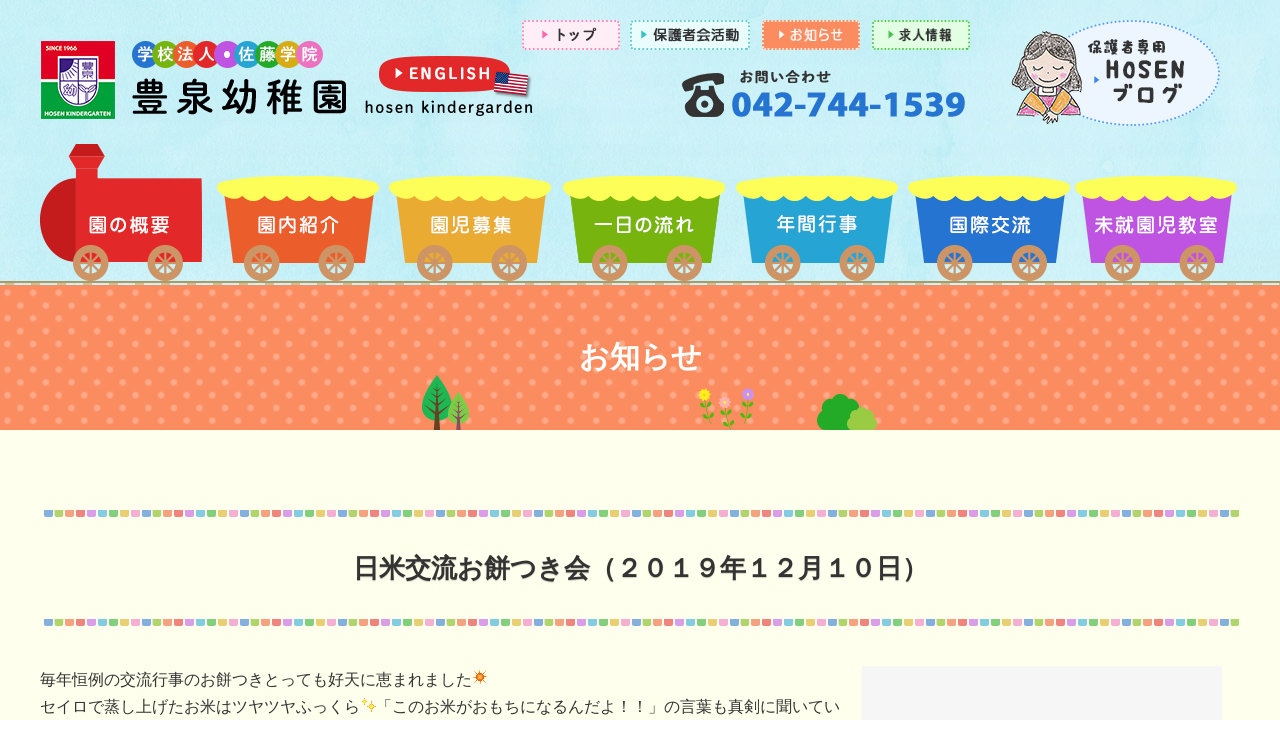

--- FILE ---
content_type: text/html
request_url: http://hosen-kinder.ac.jp/iphone/news/detail.shtml?1580866951
body_size: 12072
content:


<!DOCTYPE HTML>
<html>
	<head>
		<title>お知らせ-相模原市南区の豊泉幼稚園｜小田急相模原駅近くの国際交流を大切にした幼稚園。預かり保育や未就園児クラスも。</title>
		<meta charset="UTF-8">
		<meta name="description" content="園内紹介ページ。相模原市南区の小田急相模原駅近くの幼稚園、「豊泉幼稚園」です。国際交流を大切にしており、預かり保育や未就園児クラスも行っています。" />
		<meta name="keywords" content="相模原市,幼稚園,小田急相模原駅,預かり保育,未就園児クラス" />
		
		<meta name="viewport" content="width=device-width, initial-scale=1.0">
	    <meta http-equiv="cleartype" content="on">
	    <meta name="format-detection" content="telephone=no">
    	<meta name="apple-mobile-web-app-capable" content="yes">
	    <meta name="apple-mobile-web-app-status-bar-style" content="black">
    	<meta name="apple-mobile-web-app-title" content="相模原市南区の豊泉幼稚園">

		<link href="../css/normalize.css" type=text/css rel=stylesheet media="all">
		<link href="../css/style.css" type=text/css rel=stylesheet media="all">
		<link href="https://netdna.bootstrapcdn.com/font-awesome/4.7.0/css/font-awesome.min.css" rel="stylesheet">
        <link href="https://fonts.googleapis.com/earlyaccess/mplus1p.css" rel="stylesheet" />

		<script type="text/JavaScript" src="https://ajax.googleapis.com/ajax/libs/jquery/1.8.2/jquery.min.js"></script>
		<script type="text/javascript" src="../js/smoothscroll.js"></script>

		<script type="text/javascript" src="../js/jquery.cookie.js"></script>
		<script type="text/javascript" src="../js/ua.js"></script>

    	<script src="../js/classie.js"></script>
	    <script src="../js/demo.js"></script>
		<script src="../../js/analytics.js"></script>
<link href="../css/swipebox.css" type="text/css" rel="stylesheet">
<script type="text/javascript">
var ua = navigator.userAgent.toLowerCase();
if (!ua.match(/android 2.[1-3]/)) {
              document.write('<scr'+'ipt type="text/javascript" src="../js/jquery.swipebox.js"><\/scr'+'ipt>');
              document.write('<scr'+'ipt type="text/javascript" src="../js/plugin_swipebox.js"><\/scr'+'ipt>');
}
</script>
	</head>
		<body id="head">


        	<header>
				<nav class="header_nav">
					<input type="checkbox" id="toggle">                	
                	<ul class="header_nav__flex">
                    	<li><a href="../index.html"><img src="../images/home.svg" style="width: 22px; height: 22px;" alt="トップ"><br>トップ</a></li>
                    	<li><a href="tel:0427441539"><img src="../images/tel.svg" style="width: 22px; height: 22px;" alt="TEL"><br>TEL</a></li>
                    	<li><a href="../info.html#map"><img src="../images/map.svg" style="width: 22px; height: 22px;" alt="マップ"><br>マップ</a></li>   
                    	<li><a href="../../existing/english/iphone/index.html" target="_blank"><img src="../images/english.svg" style="width: 22px; height: 22px;" alt="English"><br>English</a></li> 
                    	<li><label for="toggle" class="menulabel"></label></li>                                                                     
                    </ul>
	

						<ul class="changed5">
					<li><a href="../info.html"><img src="../images/info.svg" style="width: 15px; height: 15px;" alt="園の概要"> 園の概要</a></li>
					<li><a href="../ennai.html"><img src="../images/ennai.svg" style="width: 15px; height: 15px;" alt="園内紹介"> 園内紹介</a></li>
					<li><a href="../nyuen/nyuen.html"><img src="../images/nyuen.svg" style="width: 15px; height: 15px;" alt="園児募集"> 園児募集</a></li>
					<li><a href="../flow.html"><img src="../images/day.svg" style="width: 15px; height: 15px;" alt="一日の流れ"> 一日の流れ</a></li>
					<li><a href="../year.html"><img src="../images/cale.svg" style="width: 15px; height: 15px;" alt="年間行事"> 年間行事</a></li>
					<li><a href="../exchange/exchange.html"><img src="../images/exchange.svg" style="width: 15px; height: 15px;" alt="国際交流"> 国際交流</a></li>
					<li><a href="../tanpopo/tanpopo.html"><img src="../images/star.svg" style="width: 15px; height: 15px;" alt="未就園児教室"> 未就園児教室</a></li>
					<li class="on"><a href="../news/news.html"><img src="../images/news.svg" style="width: 15px; height: 15px;" alt="お知らせ"> お知らせ</a></li>
					<li><a href="../recruit/recruit.html"><img src="../images/recruit.svg" style="width: 15px; height: 15px;" alt="求人情報"> 求人情報</a></li>
					<li><a href="../activ/activ.html"><img src="../images/activ.svg" style="width: 15px; height: 15px;" alt="保護者会活動"> 保護者会活動</a></li>
					<li><a href="../guard/guard.html"><img src="../images/guard.svg" style="width: 15px; height: 15px;" alt="HOSENブログ"> HOSENブログ</a></li>
					<li><a href="../index.html"><img src="../images/home2.svg" style="width: 15px; height: 15px;" alt="トップページ"> トップページ</a></li>
						</ul>

                </nav>
				<h1 class="txt_idt"><a href="../index.html" id="logo">相模原市南区の豊泉幼稚園</a></h1>
		    </header>


			<div class="contents" id="cont">

				<section>
				<div class="npage_title_news">
		            <h2 class="title">お知らせ</h2>
        	    </div>
                </section>
                



		 <section>
			<div class="container">
               	<h4 class="nmds">日米交流お餅つき会（２０１９年１２月１０日）</h4>
					<article class="layout11">
					    	
						    
							<div class="imgarea">
								<div class="pgitem">
									<a href="../../edit-data/img/1580866951_1_1.jpg?696F0196" class="swipebox"><img src="../../edit-data/img/1580866951_1_2.jpg?696F0196" alt="日米交流お餅つき会（２０１９年１２月１０日）"></a>
								</div>
								
							</div>
							
						    
							<div class="imgarea">
								<div class="pgitem">
									<a href="../../edit-data/img/1580866951_2_1.jpg?696F0196" class="swipebox"><img src="../../edit-data/img/1580866951_2_2.jpg?696F0196" alt="日米交流お餅つき会（２０１９年１２月１０日）"></a>
								</div>
								
							</div>
							
						    
							<div class="imgarea">
								<div class="pgitem">
									<a href="../../edit-data/img/1580866951_3_1.jpg?696F0196" class="swipebox"><img src="../../edit-data/img/1580866951_3_2.jpg?696F0196" alt="日米交流お餅つき会（２０１９年１２月１０日）"></a>
								</div>
								
							</div>
							

					</article><!--layout5-->
                    
					<article>
						<div class="txtarea">
				    	<div class="EditArea"><div>毎年恒例の交流行事のお餅つきとっても好天に恵まれました<img alt="sun" height="16" src="http://www.hosen-kinder.ac.jp/updatepro/ckeditor/plugins/smiley/images/sun.gif" title="sun" width="16" /></div>

<div>セイロで蒸し上げたお米はツヤツヤふっくら<img alt="shine" height="16" src="http://www.hosen-kinder.ac.jp/updatepro/ckeditor/plugins/smiley/images/shine.gif" title="shine" width="16" />「このお米がおもちになるんだよ！！」の言葉も真剣に聞いています<img alt="ear" height="16" src="http://www.hosen-kinder.ac.jp/updatepro/ckeditor/plugins/smiley/images/ear.gif" title="ear" width="16" /></div>

<div>日本の伝統文化に気合の入る「ほうせん児」ですが、子ども用の軽い杵も、粘るお餅に貼り付くと重さが増すので、重いのと慣れないのとで、「ペッタン、ペッタン美味しくなぁれ」の掛け声の方が搗くリズムよりも早かったり・・・</div>

<div>果たしてアメリカのお友だちのお手本にはなれたのかな<img alt="flair" height="16" src="http://www.hosen-kinder.ac.jp/updatepro/ckeditor/plugins/smiley/images/flair.gif" title="flair" width="16" /></div>

<div>たくさんのパパやママ達のお手伝いのお蔭もあって<img alt="smiley" height="20" src="http://www.hosen-kinder.ac.jp/updatepro/ckeditor/plugins/smiley/images/regular_smile.gif" title="smiley" width="20" />出来たお餅をパクパク！きなこと磯辺巻きの売れ行きも絶好調でした<img alt="restaurant" height="16" src="http://www.hosen-kinder.ac.jp/updatepro/ckeditor/plugins/smiley/images/restaurant.gif" title="restaurant" width="16" /><img alt="shine" height="16" src="http://www.hosen-kinder.ac.jp/updatepro/ckeditor/plugins/smiley/images/shine.gif" title="shine" width="16" /></div>

<div>皆さんは、どちらがお好みですか<img alt="sign02" height="16" src="http://www.hosen-kinder.ac.jp/updatepro/ckeditor/plugins/smiley/images/sign02.gif" title="sign02" width="16" /></div>
</div>
                       	
                       	
                       	
				    	</div>
				    </article>

   					<article class="space20">
						<div class="button1"><a href="../../iphone/news/news_4.html">一覧に戻る</a></div>
				    </article>                    

            </div><!--container-->
        </section>



         <section class="btm_nav">
	         <div class="container">
				<ul class="btm_nav__list">
                    <li><a href="../info.html"><img src="../images/info.svg" style="width: 15px; height: 15px;" alt="園の概要"> 園の概要</a></li>
					<li><a href="../ennai.html"><img src="../images/ennai.svg" style="width: 15px; height: 15px;" alt="園内紹介"> 園内紹介</a></li>
					<li><a href="../nyuen/nyuen.html"><img src="../images/nyuen.svg" style="width: 15px; height: 15px;" alt="園児募集"> 園児募集</a></li>
					<li><a href="../flow.html"><img src="../images/day.svg" style="width: 15px; height: 15px;" alt="一日の流れ"> 一日の流れ</a></li>
					<li><a href="../year.html"><img src="../images/cale.svg" style="width: 15px; height: 15px;" alt="年間行事"> 年間行事</a></li>
					<li><a href="../exchange/exchange.html"><img src="../images/exchange.svg" style="width: 15px; height: 15px;" alt="国際交流"> 国際交流</a></li>
					<li><a href="../tanpopo/tanpopo.html"><img src="../images/star.svg" style="width: 15px; height: 15px;" alt="未就園児教室"> 未就園児教室</a></li>
					<li class="on"><a href="../news/news.html"><img src="../images/news.svg" style="width: 15px; height: 15px;" alt="お知らせ"> お知らせ</a></li>
					<li><a href="../recruit/recruit.html"><img src="../images/recruit.svg" style="width: 15px; height: 15px;" alt="求人情報"> 求人情報</a></li>
					<li><a href="../activ/activ.html"><img src="../images/activ.svg" style="width: 15px; height: 15px;" alt="保護者会活動"> 保護者会活動</a></li>
					<li><a href="../guard/guard.html"><img src="../images/guard.svg" style="width: 15px; height: 15px;" alt="HOSENブログ"> HOSENブログ</a></li>
					<li><a href="../index.html"><img src="../images/home2.svg" style="width: 15px; height: 15px;" alt="トップページ"> トップページ</a></li>
				</ul>
         	</div><!--cont-->         
         </section>

            
	<footer>
		<div id="pup"><a href="#head">pagetopへ</a></div>
   		<div class="logo">
        <img src="../images/footer_logo.png" alt="豊泉幼稚園" class="fleft_imgmgn20"><a href="../existing/english/iphone/index.html"><img src="../images/footer_en.png" alt="english" class="fright_imgmgn20"></a></div>
        <div class="inner">
				<p>学校法人 佐藤学院　豊泉幼稚園<br>
〒252-0321　神奈川県相模原市南区相模台2-9-4<br>
TEL 042-744-1539 / FAX 042-744-1550</p>
		</div>
				<div id="copy">(C)学校法人 佐藤学院 豊泉幼稚園.</div>
	</footer>
            


            
    <div class="button1 ua_btn" id="pcView"><a href="../../news/detail.shtml?1580866951"><img src="../images/pc_icon.svg" alt="PCサイト"> PCサイトへ</a></div>


	</div><!--cont-->            
            

</body>
</html>





--- FILE ---
content_type: text/html
request_url: http://hosen-kinder.ac.jp/news/detail.shtml?1580866951
body_size: 11382
content:


<!DOCTYPE HTML>
<html>
	<head>
		<title>日米交流お餅つき会（２０１９年１２月１０日）｜お知らせ｜相模原市南区の豊泉幼稚園｜小田急相模原駅近くの国際交流を大切にした幼稚園。預かり保育や未就園児クラスも。</title>
		<meta charset="UTF-8">
		<meta name="description" content="お知らせページ。相模原市南区の小田急相模原駅近くの幼稚園、「豊泉幼稚園」です。国際交流を大切にしており、預かり保育や未就園児クラスも行っています。" />
		<meta name="keywords" content="相模原市,幼稚園,小田急相模原駅,預かり保育,未就園児クラス" />
		<meta name="viewport" content="target-densitydpi=device-dpi, width=device-width, maximum-scale=1.0, user-scalable=yes">
		<link href="../css/normalize.css" type=text/css rel=stylesheet media="all">
		<link href="../css/style.css" type=text/css rel=stylesheet media="all">
		<link href="../css/font-awesome.min.css" type=text/css rel="stylesheet">
		<script type="text/JavaScript" src="../js/jquery-1.8.2.min.js"></script>
        <script type="text/javascript" src="../js/script.js"></script>
		<script type="text/javascript" src="../js/smoothscroll.js"></script>
   		<script type="text/javascript" src="../js/smartRollover.js"></script>
		<script type="text/javascript" src="../js/jquery.cookie.js"></script>
		<script type="text/javascript" src="../js/ua.js"></script>        
		<script type="text/javascript" src="../js/analytics.js"></script>
        
 		<link href="../js/editarea.css" rel="stylesheet" type="text/css">
		<link rel="stylesheet" href="../js/colorbox.css" />
		<script src="../js/jquery.colorbox-min.js"></script>
		<script type="text/javascript">
		$(document).ready(function() {
		$("a[rel=gallery]").colorbox();
		});
		</script>

	</head>

		<body id="head">
			<div class="wrapper">
				
				<header>
                	<div class="container">
                    <h1 class="htxt">相模原市南区の豊泉幼稚園</h1>
						<div class="logo"><a href="../index.html"><img src="../images/logo.png" width="309" height="80" alt="豊泉幼稚園"></a></div>
						<div class="hd_en"><a href="../existing/english/index.html"><img src="../images/btn_en_off.png" alt="english" width="168" height="62"></a></div>
                        <div class="hd_top"><a href="../index.html"><img src="../images/btn_top_off.png" alt="トップ" width="98" height="30"></a></div>
                        <div class="hd_photo"><a href="../activ/activ.html"><img src="../images/btn_photo_off.png" alt="保護者会活動" width="120" height="30"></a></div>
                        <div class="hd_news"><a href="news.html"><img src="../images/btn_news_on.png" alt="お知らせ" width="98" height="30"></a></div>
                        <div class="hd_recruit"><a href="../recruit/recruit.html"><img src="../images/btn_recruit_off.png" alt="求人情報" width="98" height="30"></a></div>
                        
                        <div class="hd_tel"><img src="../images/btn_tel.png" alt="お問い合わせ 042-744-1539" width="284" height="52"></div>
                        <div class="hd_guard">
                        	<div class="guard"><a href="../guard/guard.html"><img src="../images/btn_blog_off.png" alt="HOSENブログ" width="214" height="106"></a></div>
                            </div>
              </div>

				<nav id="nav">
					<ul class="navi">
						<li><a href="../info.html">園の概要</a></li>
						<li><a href="../ennai.html">園内紹介</a></li>
						<li><a href="../nyuen/nyuen.html">園児募集</a></li>
						<li><a href="../flow.html">一日の流れ</a></li>
						<li><a href="../year.html">年間行事</a></li>
						<li><a href="../exchange/exchange.html">国際交流</a></li>
						<li><a href="../tanpopo/tanpopo.html">未就園児教室</a></li>
	               	</ul>
    	   	    </nav>

				<div class="npage_title_news">
                	<h2 class="title_area">お知らせ</h2>
                </div>


			<div class="contents">

				<section>
						<h3 class="mds">日米交流お餅つき会（２０１９年１２月１０日）</h3>
               		 <article class="layout04">
						  		
								<div class="txtarea fright">
									<div class="EditArea"><div>毎年恒例の交流行事のお餅つきとっても好天に恵まれました<img alt="sun" height="16" src="http://www.hosen-kinder.ac.jp/updatepro/ckeditor/plugins/smiley/images/sun.gif" title="sun" width="16" /></div>

<div>セイロで蒸し上げたお米はツヤツヤふっくら<img alt="shine" height="16" src="http://www.hosen-kinder.ac.jp/updatepro/ckeditor/plugins/smiley/images/shine.gif" title="shine" width="16" />「このお米がおもちになるんだよ！！」の言葉も真剣に聞いています<img alt="ear" height="16" src="http://www.hosen-kinder.ac.jp/updatepro/ckeditor/plugins/smiley/images/ear.gif" title="ear" width="16" /></div>

<div>日本の伝統文化に気合の入る「ほうせん児」ですが、子ども用の軽い杵も、粘るお餅に貼り付くと重さが増すので、重いのと慣れないのとで、「ペッタン、ペッタン美味しくなぁれ」の掛け声の方が搗くリズムよりも早かったり・・・</div>

<div>果たしてアメリカのお友だちのお手本にはなれたのかな<img alt="flair" height="16" src="http://www.hosen-kinder.ac.jp/updatepro/ckeditor/plugins/smiley/images/flair.gif" title="flair" width="16" /></div>

<div>たくさんのパパやママ達のお手伝いのお蔭もあって<img alt="smiley" height="20" src="http://www.hosen-kinder.ac.jp/updatepro/ckeditor/plugins/smiley/images/regular_smile.gif" title="smiley" width="20" />出来たお餅をパクパク！きなこと磯辺巻きの売れ行きも絶好調でした<img alt="restaurant" height="16" src="http://www.hosen-kinder.ac.jp/updatepro/ckeditor/plugins/smiley/images/restaurant.gif" title="restaurant" width="16" /><img alt="shine" height="16" src="http://www.hosen-kinder.ac.jp/updatepro/ckeditor/plugins/smiley/images/shine.gif" title="shine" width="16" /></div>

<div>皆さんは、どちらがお好みですか<img alt="sign02" height="16" src="http://www.hosen-kinder.ac.jp/updatepro/ckeditor/plugins/smiley/images/sign02.gif" title="sign02" width="16" /></div>
</div>
                         	<div class="pdf">
                         	
                         	
                         	
                            </div>
								</div>
								<div class="imgarea fleft">
						    	
                            		
                            			<div class="list_imgarea fleft">
                               			  <a href="../edit-data/img/1580866951_1_1.jpg?696F0198" rel="gallery"><img src="../edit-data/img/1580866951_1_2.jpg?696F0198"></a>
                                		</div>
                                		
                            			
                            		
                            			<div class="list_imgarea fleft">
                               			  <a href="../edit-data/img/1580866951_2_1.jpg?696F0198" rel="gallery"><img src="../edit-data/img/1580866951_2_2.jpg?696F0198"></a>
                                		</div>
                                		
                            			
                            		
                            			<div class="list_imgarea fleft">
                               			  <a href="../edit-data/img/1580866951_3_1.jpg?696F0198" rel="gallery"><img src="../edit-data/img/1580866951_3_2.jpg?696F0198"></a>
                                		</div>
                                		
                            			
                                </div>
                                

                     </article> 

                </section>


				<section>
                	<div class="container">
                              <article class="detail_btmnav clearfix">
                        		
                                   <div class="detail_btmnav_back"><a href="../news/news_3.html"><i class="fa fa-reply"></i> 一覧へ戻る</a></div>
                        		
                              </article>                          
                    </div><!--container-->
                </section>


					</div>

            <footer>
            	<div class="container">
					<nav class="ft_navi01">
						<ul>
							<li><a href="../index.html"><span class="point_a"><i class="fa fa-caret-right" aria-hidden="true"></i></span> トップページ</a></li>
							<li><a href="../info.html"><span class="point_a"><i class="fa fa-caret-right" aria-hidden="true"></i></span> 園の概要</a></li>
                            <li><a href="../ennai.html"><span class="point_a"><i class="fa fa-caret-right" aria-hidden="true"></i></span> 園内紹介</a></li>
                            <li><a href="../nyuen/nyuen.html"><span class="point_a"><i class="fa fa-caret-right" aria-hidden="true"></i></span> 園児募集</a></li>
							
	    	           	</ul>
    	   		    </nav>
                    
                    <nav class="ft_navi02">
						<ul>
							<li><a href="../flow.html"><span class="point_a"><i class="fa fa-caret-right" aria-hidden="true"></i></span> 一日の流れ</a></li>
							<li><a href="../year.html"><span class="point_a"><i class="fa fa-caret-right" aria-hidden="true"></i></span> 年間行事</a></li>
							<li><a href="../exchange/exchange.html"><span class="point_a"><i class="fa fa-caret-right" aria-hidden="true"></i></span> 国際交流</a></li>
							<li><a href="../tanpopo/tanpopo.html"><span class="point_a"><i class="fa fa-caret-right" aria-hidden="true"></i></span> 未就園児教室</a></li>
	    	           	</ul>
    	   		    </nav>
                    
                    <nav class="ft_navi03">
						<ul>
							<li><a href="news.html"><span class="point_a"><i class="fa fa-caret-right" aria-hidden="true"></i></span> お知らせ</a></li>
							<li><a href="../recruit/recruit.html"><span class="point_a"><i class="fa fa-caret-right" aria-hidden="true"></i></span> 求人情報</a></li>
                            <li><a href="../activ/activ.html"><span class="point_a"><i class="fa fa-caret-right" aria-hidden="true"></i></span> 保護者会活動</a></li>
							<li><a href="../guard/guard.html"><span class="point_a"><i class="fa fa-caret-right" aria-hidden="true"></i></span> 保護者専用 HOSENブログ</a></li>
	    	           	</ul>
    	   		    </nav>
                    <nav class="ft_en">
						<a href="../existing/english/index.html"><img src="../images/foot_en_off.png" alt="english"></a>
    	   		    </nav>

    	        	<article class="ft_inner">
						<address>
					    <p>学校法人 佐藤学院　豊泉幼稚園<br>
〒252-0321　神奈川県相模原市南区相模台2-9-4<br>
TEL 042-744-1539 / FAX 042-744-1550</p>
						</address>
                        <div class="copy">
                    Copyright (C)学校法人 佐藤学院　豊泉幼稚園. All Rights reserved.
                    </div>
                    </article>

            </footer>
 
    <div id="sphoneView"><a href="../iphone/news/detail.shtml?1580866951">スマ-トフォンサイトを表示する</a></div>             
</body>
</html>




--- FILE ---
content_type: text/css
request_url: http://hosen-kinder.ac.jp/iphone/css/style.css
body_size: 55382
content:
@charset "UTF-8";
@import url(http://fonts.googleapis.com/earlyaccess/notosansjapanese.css);
/*! normalize.css v2.0.1 | MIT License | git.io/normalize */
article, aside, details, figcaption, figure, footer, header, hgroup, nav, section, summary {
  display: block;
  margin: 0;
  padding: 0; }

audio, canvas, video {
  display: inline-block; }

audio:not([controls]) {
  display: none;
  height: 0; }

[hidden] {
  display: none; }

html {
  font-family: sans-serif;
  -webkit-text-size-adjust: 100%;
  -ms-text-size-adjust: 100%; }

body {
  margin: 0; }

a:focus {
  outline: thin dotted; }

a:active, a:hover {
  outline: 0; }

h1 {
  font-size: 2em; }

abbr[title] {
  border-bottom: 1px dotted; }

b, strong {
  font-weight: bold; }

dfn {
  font-style: italic; }

mark {
  background: #ff0;
  color: #000; }

code, kbd, pre, samp {
  font-family: monospace, serif;
  font-size: 1em; }

pre {
  white-space: pre;
  white-space: pre-wrap;
  word-wrap: break-word; }

q {
  quotes: "\201C" "\201D" "\2018" "\2019"; }

small {
  font-size: 80%; }

sub, sup {
  font-size: 75%;
  line-height: 0;
  position: relative;
  vertical-align: baseline; }

sup {
  top: -0.5em; }

sub {
  bottom: -0.25em; }

img {
  border: 0; }

svg:not(:root) {
  overflow: hidden; }

figure {
  margin: 0; }

fieldset {
  border: 1px solid #c0c0c0;
  margin: 0 2px;
  padding: 0.35em 0.625em 0.75em; }

legend {
  border: 0;
  padding: 0; }

button, input, select, textarea {
  font-family: inherit;
  font-size: 100%;
  margin: 0; }

button, input {
  line-height: normal; }

button, html input[type="button"], input[type="reset"], input[type="submit"] {
  -webkit-appearance: button;
  cursor: pointer; }

button[disabled], input[disabled] {
  cursor: default; }

input[type="checkbox"], input[type="radio"] {
  box-sizing: border-box;
  padding: 0; }

input[type="search"] {
  -webkit-appearance: textfield;
  -moz-box-sizing: content-box;
  -webkit-box-sizing: content-box;
  box-sizing: content-box; }

input[type="search"]::-webkit-search-cancel-button, input[type="search"]::-webkit-search-decoration {
  -webkit-appearance: none; }

button::-moz-focus-inner, input::-moz-focus-inner {
  border: 0;
  padding: 0; }

textarea {
  overflow: auto;
  vertical-align: top; }

table {
  border-collapse: collapse;
  border-spacing: 0; }

dl, dt, dd, ol, ul, li, p {
  margin: 0;
  padding: 0;
  border: 0;
  font-weight: inherit;
  font-style: inherit;
  font-size: 100%;
  font-family: inherit;
  list-style: none; }

* {
  box-sizing: border-box; }

h1, h2, h3, h4, h5 {
  margin: 0;
  padding: 0;
  font-weight: normal; }

/*-------------  変数   ---------------------------- */
/*ヘッダーリンクボタン色、リンクボタン色、PUP背景色*/
/*グリーン */
/*水色 */
/*黄色*/
/*リンク色*/
/*ドロワーナビボタン色１*/
/*ドロワーナビボタン色２*/
/*ドロワーナビボタン境界色*/
/*ドロワー背景色*/
/*コンテンツ背景色*/
/*ドロワーメニューの長さ*/
/*-------------  navi   ---------------------------- */
#navi {
  margin: 0 0 84px 0;
  background: url(../images/nav_bg.jpg) repeat center top; }
  #navi li {
    width: 200px;
    height: 58px;
    border-bottom: 1px solid #5e8a1a;
    border-top: 1px solid #94ce3f; }
    #navi li a {
      font-size: 19px;
      display: block;
      line-height: 58px;
      padding-left: 12px;
      word-spacing: -1px;
      text-decoration: none;
      color: #fff;
      text-shadow: 0px 1px 1px #9d9d9d; }
      #navi li a:active {
        background: #F0B93A;
        color: #fff8ee;
        border-bottom: 1px solid #bd3f11;
        border-top: 1px solid #f77343; }
      #navi li a:hover {
        background: #F0B93A;
        color: #fff8ee;
        border-bottom: 1px solid #bd3f11;
        border-top: 1px solid #f77343; }
    #navi li.on {
      border-bottom: 1px solid #acb14d;
      border-top: 1px solid #f5ff7f;
      background: #f4ff6e; }
      #navi li.on a {
        color: #1f904d; }
    #navi li i {
      margin-right: 8px; }

/*-------------  menu custom   ---------------------------- */
.contents {
  width: 100%;
  margin: 0 0 0 0;
  /* headerの高さと等しく*/
  /*		-webkit-transition:ease .3s;
  		transition:ease .3s;
  */
  -webkit-transition: ease .3s;
  transition: ease .3s;
  pointer-events: auto; }

/*menuオープン時*/
input[type=checkbox]:checked ~ .changed2 {
  width: 100%;
  position: fixed;
  -webkit-transition: ease-in-out .5s;
  transition: ease-in-out .5s;
  /*右開き*/
  -webkit-transform: translateX(-200px);
  transform: translateX(-200px);
  /*左開き*/
  /*-webkit-transform:translateX(-250px);	
  transform:translateX(-250px);*/
  pointer-events: none; }

/*	.cont_fixed {
		pointer-events: none;
	}
*/
/*	.cont_fixed {
		
		.overlay {
			opacity:0.6;
			visibility:visible;
			
		}
		
	}*/
/*-------------  body   ---------------------------- */
body {
  font-family: 'Noto Sans Japanese',"メイリオ", Meiryo, Osaka, sans-serif;
  font-size: 14px;
  line-height: 160%;
  color: #333;
  -webkit-text-size-adjust: 100%;
  background: -moz-linear-gradient(top, #ffffed 0%, white 100%);
  /* FF3.6+ */
  background: -webkit-linear-gradient(top, #ffffed 0%, white 20%);
  /* Chrome10+,Safari5.1+ */
  background: linear-gradient(to bottom, #ffffed 0%, white 100%);
  /* W3C */ }

/*-------------  header   ---------------------------- */
header .txt_idt {
  text-align: center;
  font-size: 12px;
  text-indent: -9999px;
  padding: 63px 0 0 0; }
  header .txt_idt #logo {
    display: block;
    background: url(../images/logo.png) no-repeat center center;
    background-size: 74% auto;
    width: 80%;
    height: 57px;
    margin: 10px auto 5px; }
header .header_nav {
  position: fixed;
  z-index: 999;
  width: 100%;
  opacity: 0.9;
  box-shadow: 0 2px 2px rgba(0, 0, 0, 0.2); }
  header .header_nav .header_nav__flex {
    display: -webkit-flex;
    /* Safari */
    display: flex;
    -webkit-flex-wrap: wrap;
    /* Safari */
    flex-wrap: wrap;
    -webkit-justify-content: space-between;
    /* Safari */
    justify-content: space-between; }
    header .header_nav .header_nav__flex li {
      flex: 1;
      text-align: center; }
      header .header_nav .header_nav__flex li a {
        display: block;
        height: 64px;
        padding: 9px 0 0 0;
        background: #1DA61D;
        color: #FFF;
        font-size: 0.85em;
        text-decoration: none; }
      header .header_nav .header_nav__flex li label.menulabel {
        margin: 0 0 0 0 !important; }
      header .header_nav .header_nav__flex li .menulabel {
        display: block;
        height: 64px;
        padding: 3px 0 0 0;
        background: #1DA61D;
        color: #FFF;
        text-decoration: none; }
        header .header_nav .header_nav__flex li .menulabel:before {
          content: url(../images/menu.svg);
          display: block;
          margin: 0 auto;
          padding: 9px 0 0 0;
          width: 23px; }
        header .header_nav .header_nav__flex li .menulabel:after {
          content: "menu";
          font-family: Arial, Helvetica, sans-serif;
          height: 30px;
          display: block;
          font-size: 100%;
          line-height: 1.2; }
  header .header_nav input[type=checkbox] {
    position: absolute;
    left: -9999px; }
  header .header_nav .changed5 {
    display: none;
    visibility: hidden;
    -webkit-transition: ease .16s;
    transition: ease-in-out .16s;
    height: 0px;
    position: relative;
    z-index: 10;
    opacity: 1;
    overflow: hidden;
    display: -webkit-flex;
    /* Safari */
    display: flex;
    -webkit-flex-wrap: wrap;
    /* Safari */
    flex-wrap: wrap;
    -webkit-justify-content: space-between;
    /* Safari */
    justify-content: space-between;
    box-sizing: border-box; }
    header .header_nav .changed5 li {
      width: 50%;
      background: #EEFCFF; }
      header .header_nav .changed5 li:nth-child(even) {
        border-right: 1px solid #1DA61D; }
      header .header_nav .changed5 li a {
        text-decoration: none;
        padding: 10px 0 12px 9px;
        display: block;
        width: 100%;
        height: 44px;
        color: #333; }
  header .header_nav input[type=checkbox]:checked ~ .changed5 {
    visibility: visible;
    -webkit-transition: ease-out .16s;
    transition: ease-out .16s;
    height: 270px;
    opacity: 1; }
    header .header_nav input[type=checkbox]:checked ~ .changed5 btm_nav__list {
      display: -webkit-flex;
      display: flex;
      -webkit-flex-wrap: wrap;
      /* Safari */
      flex-wrap: wrap;
      -webkit-justify-content: space-between;
      /* Safari */
      justify-content: space-between;
      background: url(../images/back_pic.jpg) repeat top left; }
    header .header_nav input[type=checkbox]:checked ~ .changed5 li {
      width: 50%;
      background: #EEFCFF;
      border-left: 1px solid #1DA61D;
      border-bottom: 1px solid #1DA61D; }
      header .header_nav input[type=checkbox]:checked ~ .changed5 li.on {
        background: #1DA61D; }
        header .header_nav input[type=checkbox]:checked ~ .changed5 li.on a {
          color: #fff; }
        header .header_nav input[type=checkbox]:checked ~ .changed5 li.on img {
          filter: invert(100%) sepia(0%) saturate(7427%) hue-rotate(124deg) brightness(118%) contrast(104%); }
      header .header_nav input[type=checkbox]:checked ~ .changed5 li a {
        text-decoration: none;
        padding: 10px 0 12px 9px;
        display: block;
        width: 100%;
        height: 44px;
        color: #333; }
        header .header_nav input[type=checkbox]:checked ~ .changed5 li a img {
          vertical-align: middle; }
  header .header_nav input[type=checkbox]:checked ~ .header_nav__flex label.menulabel {
    display: block;
    height: 64px;
    padding: 3px 0 0 0;
    background: #1DA61D;
    color: #FFF;
    text-decoration: none; }
    header .header_nav input[type=checkbox]:checked ~ .header_nav__flex label.menulabel:before {
      content: url(../images/menu_close.svg);
      display: block;
      margin: 0 auto;
      padding: 9px 0 0 0;
      width: 23px; }
    header .header_nav input[type=checkbox]:checked ~ .header_nav__flex label.menulabel:after {
      content: "close";
      font-family: Arial, Helvetica, sans-serif;
      height: 30px;
      display: block;
      font-size: 100%;
      line-height: 1.2; }

.btm_nav .container {
  padding: 0;
  margin: 0;
  border-radius: 0; }
  .btm_nav .container .btm_nav__list {
    display: block;
    height: 270px;
    background: url(../../images/back_pic.jpg) repeat left top;
    display: -webkit-flex;
    /* Safari */
    display: flex;
    -webkit-flex-wrap: wrap;
    /* Safari */
    flex-wrap: wrap;
    -webkit-justify-content: space-between;
    /* Safari */
    justify-content: space-between; }
    .btm_nav .container .btm_nav__list li {
      width: 50%;
      border-top: 1px solid #1DA61D;
      border-radius: 0; }
      .btm_nav .container .btm_nav__list li:nth-child(odd) {
        border-right: 1px solid #1DA61D; }
      .btm_nav .container .btm_nav__list li.on a {
        color: #fff;
        background: #1DA61D; }
      .btm_nav .container .btm_nav__list li.on img {
        filter: invert(100%) sepia(0%) saturate(7427%) hue-rotate(124deg) brightness(118%) contrast(104%); }
      .btm_nav .container .btm_nav__list li a {
        text-decoration: none;
        padding: 10px 0 12px 9px;
        display: block;
        width: 100%;
        color: #333;
        height: 44px;
        background: #EEFCFF; }
        .btm_nav .container .btm_nav__list li a img {
          vertical-align: middle; }

.changed4 {
  display: none; }

.changed3 label {
  width: 70px;
  height: 64px;
  position: absolute;
  top: 10px;
  right: 0px;
  background: #FF0;
  z-index: 9999;
  position: fixed; }
  .changed3 label a {
    position: relative;
    color: #fff;
    text-decoration: none;
    width: 70px;
    height: 64px;
    display: table-cell;
    background: #FBE8EC;
    vertical-align: middle;
    font-size: 12px;
    border-radius: 8px 0 0 8px; }
    .changed3 label a:hover {
      color: #fff; }
    .changed3 label a:active {
      color: #fff; }

input[type=checkbox]:checked ~ .changed3 label {
  width: 70px;
  height: 64px;
  position: fixed;
  top: 10px;
  right: 0px;
  background: #F00;
  z-index: 9999; }
  input[type=checkbox]:checked ~ .changed3 label a {
    position: relative;
    color: #fff;
    text-decoration: none;
    width: 70px;
    height: 64px;
    display: table-cell;
    background: #0BA95F;
    vertical-align: middle;
    font-size: 12px;
    border-radius: 8px 0 0 8px; }
    input[type=checkbox]:checked ~ .changed3 label a:hover {
      color: #fff; }
    input[type=checkbox]:checked ~ .changed3 label a:active {
      color: #fff; }

/*------------- mds  -----------------------------------------*/
.mds, .btm_kkm01 .mds {
  background: url(../images/mds_bg.png) no-repeat center top, url(../images/mds_bg.png) no-repeat center bottom;
  font-size: 16px;
  text-align: center;
  padding: 15px 0 15px 0;
  min-height: 40px;
  font-weight: bold;
  font-family: "Mplus 1p","Comic Sans MS", cursive;
  margin: 10px 0 10px 0;
  text-shadow: 0 1px 1px rgba(0, 0, 0, 0.2); }

.nmds, section .layout09 .imgarea .itemmds, section .layout10 .imgarea .itemmds {
  font-size: 17px;
  font-family: "Mplus 1p","Comic Sans MS", cursive;
  margin: 10px 0 10px 0;
  color: #1DA61D;
  font-weight: bold;
  border-bottom: #1DA61D dotted 3px;
  padding: 0px 0px 5px 0px;
  line-height: 1.4;
  text-shadow: 0 1px 1px rgba(0, 0, 0, 0.2); }

.smds {
  display: inline-block;
  width: 100%;
  margin: 10px 0 7px 0;
  padding: 4px 10px;
  font-size: 16px;
  color: #1DA61D;
  font-weight: bold;
  border-bottom: 4px; }

.txt_wb, .list_layout01 li .news_mdstxt {
  word-break: break-all;
  white-space: nowrap;
  overflow: hidden;
  text-overflow: ellipsis; }

/*------------- section  -----------------------------------------*/
section {
  /*---------------------------------------------------------** */
  /* レイアウト基本形 */
  /* PG画像　レイアウト基本形 画像の小さいレイアウト用は個別のレイアウトで数値設定*/
  /*	.pg_imgarea {
  		text-align:center !important;
  		
  	}
  */
  /* txt50% img50% */
  /* txt80% img15% */
  /*画像15％、文章82％、間隔3％  画像小さいレイアウト */
  /*---------------------------------------------------------** */
  /*---------------------------------------------------------** */
  /*---------------------------------------------------------** */
  /*ここにペースト*/
  /*******************************/
  /*-------------  タブ３列   ---------------------------- */
  /*-------------  タブ２列 ---------------------------- */ }
  section .container {
    width: 100%;
    padding: 2% 4%;
    margin: 0 auto 0; }
  section .list_link {
    display: block;
    padding: 10px 4%;
    border-bottom: 1px solid #CCC;
    color: #333;
    text-decoration: none;
    min-height: 123px; }
    section .list_link:hover {
      background: #fdeff2; }
    section .list_link .txtarea {
      word-break: break-all; }
  section .layout01 .txtarea.fright.txtaln_r {
    text-align: right; }
  section .layout01 .imgarea .pgitem {
    margin: 0 auto 5px;
    width: 280px;
    height: 280px;
    max-width: 280px;
    max-height: 280px;
    overflow: hidden;
    text-align: center;
    position: relative; }
    section .layout01 .imgarea .pgitem img {
      position: absolute;
      top: 0;
      left: 0;
      right: 0;
      bottom: 0;
      margin: auto;
      max-width: 280px;
      max-height: 280px;
      width: auto;
      height: auto; }
  section .layout01 .imgarea .caption, section .layout01 .imgarea .caption_center {
    width: 280px;
    margin: 0 0 40px 0;
    text-align: left;
    font-size: 12px;
    line-height: 1.4; }
  section .layout01 .imgarea .caption_center {
    text-align: center; }
  section .layout01:after {
    visibility: hidden;
    display: block;
    font-size: 0;
    content: " ";
    clear: both;
    height: 0; }
  section .layout01 .txtarea {
    width: 100%; }
  section .layout01 .imgarea {
    width: 100%;
    /* このレイアウトでPG組み込みの場合*/
    /*				.pgitem{
    							width: 280px;
    							height: 280px;
    							
    							img {
    								max-width: 260px !important;
    								max-height: 260px!important;
    							}
    
    				}*/ }
    section .layout01 .imgarea img {
      width: 100%;
      height: auto; }
  section .layout02 {
    /*画像30％、文章67％、間隔3％*/ }
    section .layout02 .txtarea.fright.txtaln_r {
      text-align: right; }
    section .layout02 .imgarea .pgitem {
      margin: 0 auto 5px;
      width: 280px;
      height: 280px;
      max-width: 280px;
      max-height: 280px;
      overflow: hidden;
      text-align: center;
      position: relative; }
      section .layout02 .imgarea .pgitem img {
        position: absolute;
        top: 0;
        left: 0;
        right: 0;
        bottom: 0;
        margin: auto;
        max-width: 280px;
        max-height: 280px;
        width: auto;
        height: auto; }
    section .layout02 .imgarea .caption, section .layout02 .imgarea .caption_center {
      width: 280px;
      margin: 0 0 40px 0;
      text-align: left;
      font-size: 12px;
      line-height: 1.4; }
    section .layout02 .imgarea .caption_center {
      text-align: center; }
    section .layout02:after {
      visibility: hidden;
      display: block;
      font-size: 0;
      content: " ";
      clear: both;
      height: 0; }
    section .layout02 .txtarea {
      width: 67%; }
    section .layout02 .imgarea {
      width: 30%;
      /* このレイアウトでPG組み込みの場合*/
      /*				.pgitem{
      					width:210px;
      					height:210px;
      					max-width:210px;
      					max-height:210px;
      					
      						img {
      							max-width:210px;
      							max-height:210px;
      						}
      				}*/ }
      section .layout02 .imgarea img {
        width: 100%;
        height: auto; }
  section .layout03 {
    /*画像30％、文章回り込み 間隔3％*/ }
    section .layout03 .txtarea.fright.txtaln_r {
      text-align: right; }
    section .layout03 .imgarea .pgitem {
      margin: 0 auto 5px;
      width: 280px;
      height: 280px;
      max-width: 280px;
      max-height: 280px;
      overflow: hidden;
      text-align: center;
      position: relative; }
      section .layout03 .imgarea .pgitem img {
        position: absolute;
        top: 0;
        left: 0;
        right: 0;
        bottom: 0;
        margin: auto;
        max-width: 280px;
        max-height: 280px;
        width: auto;
        height: auto; }
    section .layout03 .imgarea .caption, section .layout03 .imgarea .caption_center {
      width: 280px;
      margin: 0 0 40px 0;
      text-align: left;
      font-size: 12px;
      line-height: 1.4; }
    section .layout03 .imgarea .caption_center {
      text-align: center; }
    section .layout03:after {
      visibility: hidden;
      display: block;
      font-size: 0;
      content: " ";
      clear: both;
      height: 0; }
    section .layout03 .imgarea {
      width: 30%; }
      section .layout03 .imgarea img {
        width: 100%;
        height: auto; }
    section .layout03 .fleft {
      margin: 0 3% 0 0; }
    section .layout03 .fright {
      margin: 0 0 0 3%; }
  section .layout04 .txtarea.fright.txtaln_r {
    text-align: right; }
  section .layout04 .imgarea .pgitem {
    margin: 0 auto 5px;
    width: 280px;
    height: 280px;
    max-width: 280px;
    max-height: 280px;
    overflow: hidden;
    text-align: center;
    position: relative; }
    section .layout04 .imgarea .pgitem img {
      position: absolute;
      top: 0;
      left: 0;
      right: 0;
      bottom: 0;
      margin: auto;
      max-width: 280px;
      max-height: 280px;
      width: auto;
      height: auto; }
  section .layout04 .imgarea .caption, section .layout04 .imgarea .caption_center {
    width: 280px;
    margin: 0 0 40px 0;
    text-align: left;
    font-size: 12px;
    line-height: 1.4; }
  section .layout04 .imgarea .caption_center {
    text-align: center; }
  section .layout04:after {
    visibility: hidden;
    display: block;
    font-size: 0;
    content: " ";
    clear: both;
    height: 0; }
  section .layout04 .txtarea {
    width: 82%; }
  section .layout04 .imgarea {
    width: 15%; }
    section .layout04 .imgarea .pgitem {
      margin: 0 auto 5px;
      width: 280px;
      height: 280px;
      max-width: 280px;
      max-height: 280px;
      overflow: hidden;
      text-align: center;
      position: relative; }
      section .layout04 .imgarea .pgitem img {
        position: absolute;
        top: 0;
        left: 0;
        right: 0;
        bottom: 0;
        margin: auto;
        max-width: 280px;
        max-height: 280px;
        width: auto;
        height: auto; }
    section .layout04 .imgarea .caption, section .layout04 .imgarea .caption_center {
      width: 280px;
      margin: 0 0 40px 0;
      text-align: left;
      font-size: 12px;
      line-height: 1.4; }
    section .layout04 .imgarea .caption_center {
      text-align: center; }
    section .layout04 .imgarea .pgitem {
      width: 48px;
      height: 48px;
      max-width: 48px;
      max-height: 48px; }
      section .layout04 .imgarea .pgitem img {
        max-width: 48px !important;
        max-height: 48px !important; }
    section .layout04 .imgarea img {
      width: 100%;
      height: auto; }
  section .layout04 .nmds_news {
    font-weight: bold;
    margin-bottom: 5px; }
    section .layout04 .nmds_news .top_newsarea_title {
      font-size: 12px;
      background: #EB5D2B;
      color: #fff;
      padding: 3px;
      font-weight: normal; }
    section .layout04 .nmds_news .guard_newsarea_title {
      font-size: 12px;
      background: #2587F2;
      color: #fff;
      padding: 3px;
      font-weight: normal; }
    section .layout04 .nmds_news .tanpopo_newsarea_title {
      font-size: 12px;
      background: #BE54E1;
      color: #fff;
      padding: 3px;
      font-weight: normal; }
  section .layout05 {
    /*画像48％、文章48％、間隔4％ 等しいレイアウト */
    margin-top: 5px; }
    section .layout05 .txtarea.fright.txtaln_r {
      text-align: right; }
    section .layout05 .imgarea .pgitem {
      margin: 0 auto 5px;
      width: 280px;
      height: 280px;
      max-width: 280px;
      max-height: 280px;
      overflow: hidden;
      text-align: center;
      position: relative; }
      section .layout05 .imgarea .pgitem img {
        position: absolute;
        top: 0;
        left: 0;
        right: 0;
        bottom: 0;
        margin: auto;
        max-width: 280px;
        max-height: 280px;
        width: auto;
        height: auto; }
    section .layout05 .imgarea .caption, section .layout05 .imgarea .caption_center {
      width: 280px;
      margin: 0 0 40px 0;
      text-align: left;
      font-size: 12px;
      line-height: 1.4; }
    section .layout05 .imgarea .caption_center {
      text-align: center; }
    section .layout05:after {
      visibility: hidden;
      display: block;
      font-size: 0;
      content: " ";
      clear: both;
      height: 0; }
    section .layout05 .txtarea {
      width: 48%; }
    section .layout05 .imgarea {
      width: 48%; }
      section .layout05 .imgarea img {
        width: 100%;
        height: auto; }
  section .layout09 {
    margin: 10px -3% 0 0;
    overflow: hidden;
    /*PGアイテム更新用*/ }
    section .layout09 .imgarea {
      /*width:47%;*/
      /*ここを変更で１行に何列か選ぶ 50-3(padding)　２個　画像サイズ　140px*/
      width: 33%;
      /*ここを変更で１行に何列か選ぶ 33.3-3(padding)　３個　画像サイズ　90px*/
      float: left;
      text-align: center; }
      section .layout09 .imgarea .pgitem {
        margin: 0 auto 5px;
        width: 280px;
        height: 280px;
        max-width: 280px;
        max-height: 280px;
        overflow: hidden;
        text-align: center;
        position: relative; }
        section .layout09 .imgarea .pgitem img {
          position: absolute;
          top: 0;
          left: 0;
          right: 0;
          bottom: 0;
          margin: auto;
          max-width: 280px;
          max-height: 280px;
          width: auto;
          height: auto; }
      section .layout09 .imgarea .caption, section .layout09 .imgarea .caption_center {
        width: 280px;
        margin: 0 0 40px 0;
        text-align: left;
        font-size: 12px;
        line-height: 1.4; }
      section .layout09 .imgarea .caption_center {
        text-align: center; }
      section .layout09 .imgarea .pgitem {
        width: 100px;
        height: 100px; }
        section .layout09 .imgarea .pgitem img {
          max-width: 100px !important;
          max-height: 100px !important; }
      section .layout09 .imgarea .itemmds {
        font-size: 13px; }
      section .layout09 .imgarea .cap_ore {
        font-size: 12px;
        line-height: 1.4;
        margin: 0 0 5px 0;
        color: #EB5D2A; }
      section .layout09 .imgarea .cap_gre {
        font-size: 12px;
        line-height: 1.4;
        margin: 0 0 5px 0;
        color: #77B40E; }
      section .layout09 .imgarea .cap_blu {
        font-size: 12px;
        line-height: 1.4;
        margin: 0 0 5px 0;
        color: #2874D2; }
    section .layout09:after {
      visibility: hidden;
      display: block;
      font-size: 0;
      content: " ";
      clear: both;
      height: 0; }
  section .menu_tab_wrap {
    width: 97%;
    margin: 10px auto;
    border-bottom: 1px solid #3188F1; }
    section .menu_tab_wrap .menu_tab_area {
      display: -webkit-flex;
      /* Safari */
      display: flex;
      -webkit-flex-wrap: wrap;
      /* Safari */
      flex-wrap: wrap;
      -webkit-flex-direction: row;
      flex-direction: row;
      -webkit-justify-content: space-between;
      /* Safari */
      justify-content: space-between; }
    section .menu_tab_wrap .fitem {
      width: 30%;
      height: 54px;
      margin: 0 auto;
      display: block;
      text-align: center;
      background: #3188F1;
      font-size: 14px;
      box-sizing: border-box;
      line-height: 1.2;
      text-decoration: none;
      border-radius: 10px 10px 0 0 / 10px 10px 0 0;
      -webkit-border-radius: 10px 10px 0 0 / 10px 10px 0 0;
      -moz-border-radius: 10px 10px 0 0 / 10px 10px 0 0; }
      section .menu_tab_wrap .fitem a {
        display: block;
        width: 100%;
        min-height: 54px;
        text-decoration: none;
        color: #fff;
        transition: all .3s;
        -webkit-transition: all .3s; }
        section .menu_tab_wrap .fitem a:hover {
          background: #1967B9;
          color: #fff;
          border-radius: 10px 10px 0 0 / 10px 10px 0 0;
          -webkit-border-radius: 10px 10px 0 0 / 10px 10px 0 0;
          -moz-border-radius: 10px 10px 0 0 / 10px 10px 0 0; }
        section .menu_tab_wrap .fitem a.on {
          background: #1967B9;
          color: #fff;
          border-radius: 10px 10px 0 0 / 10px 10px 0 0;
          -webkit-border-radius: 10px 10px 0 0 / 10px 10px 0 0;
          -moz-border-radius: 10px 10px 0 0 / 10px 10px 0 0; }
  section .layout011 {
    margin: 2px 0% 3px 1px;
    border-bottom: 2px solid #F0B93A; }
    section .layout011 .imgarea {
      margin: 0px 1% 0px 4px;
      /*width:47%;*/
      /*ここを変更で１行に何列か選ぶ 50-3(padding)　２個　画像サイズ　140px*/
      width: 47%;
      /*ここを変更で１行に何列か選ぶ 33.3-3(padding)　３個　画像サイズ　90px*/
      float: left; }
      section .layout011 .imgarea .pgitem {
        margin: 0 auto 5px;
        width: 280px;
        height: 280px;
        max-width: 280px;
        max-height: 280px;
        overflow: hidden;
        text-align: center;
        position: relative; }
        section .layout011 .imgarea .pgitem img {
          position: absolute;
          top: 0;
          left: 0;
          right: 0;
          bottom: 0;
          margin: auto;
          max-width: 280px;
          max-height: 280px;
          width: auto;
          height: auto; }
      section .layout011 .imgarea .caption, section .layout011 .imgarea .caption_center {
        width: 280px;
        margin: 0 0 40px 0;
        text-align: left;
        font-size: 12px;
        line-height: 1.4; }
      section .layout011 .imgarea .caption_center {
        text-align: center; }
    section .layout011 .button {
      width: 100%;
      border-radius: 6px 6px 0 0;
      background: #F0B93A;
      min-height: 37px;
      text-shadow: 0 1px 1px rgba(0, 0, 0, 0.4);
      text-align: center;
      display: block;
      padding: 0 4px;
      font-size: 13px;
      color: #FFF; }
      section .layout011 .button a {
        display: block;
        color: #fff;
        text-decoration: none;
        padding: 5px 0px 5px 0; }
      section .layout011 .button .subtitle {
        font-size: 1.0em;
        margin: 0 0 -26px 0; }
    section .layout011 .on {
      background: #1DA61D; }
    section .layout011:after {
      visibility: hidden;
      display: block;
      font-size: 0;
      content: " ";
      clear: both;
      height: 0; }
  section .layout10 {
    margin: 0 -3% 0 0;
    overflow: hidden;
    /*PGアイテム更新用*/ }
    section .layout10 .imgarea {
      margin: 0 3% 6% 0;
      width: 47%;
      /*ここを変更で１行に何列か選ぶ 50-3(padding)　２個　画像サイズ　140px*/
      /*width:30%;*/
      /*ここを変更で１行に何列か選ぶ 33.3-3(padding)　３個　画像サイズ　90px*/
      float: left;
      text-align: center; }
      section .layout10 .imgarea .pgitem {
        margin: 0 auto 5px;
        width: 280px;
        height: 280px;
        max-width: 280px;
        max-height: 280px;
        overflow: hidden;
        text-align: center;
        position: relative; }
        section .layout10 .imgarea .pgitem img {
          position: absolute;
          top: 0;
          left: 0;
          right: 0;
          bottom: 0;
          margin: auto;
          max-width: 280px;
          max-height: 280px;
          width: auto;
          height: auto; }
      section .layout10 .imgarea .caption, section .layout10 .imgarea .caption_center {
        width: 280px;
        margin: 0 0 40px 0;
        text-align: left;
        font-size: 12px;
        line-height: 1.4; }
      section .layout10 .imgarea .caption_center {
        text-align: center; }
      section .layout10 .imgarea .pgitem {
        /*幅が47％なので、サイズを相応に*/
        width: 138px;
        height: 138px; }
        section .layout10 .imgarea .pgitem img {
          max-width: 138px !important;
          max-height: 138px !important; }
      section .layout10 .imgarea a {
        text-decoration: none; }
      section .layout10 .imgarea .itemmds {
        font-size: 13px; }
      section .layout10 .imgarea .cap {
        font-size: 12px;
        line-height: 1.4;
        margin: 0 0 5px 0; }
      section .layout10 .imgarea .cap_day {
        width: 85px;
        padding: 3px 6px 3px 6px;
        margin: 10px 0px 10px 0px;
        color: #FFF;
        background: #1FA51E;
        font-size: 11px;
        margin: 0 auto; }
    section .layout10:after {
      visibility: hidden;
      display: block;
      font-size: 0;
      content: " ";
      clear: both;
      height: 0; }
  section .layout11 {
    margin: 0 0% 0 0;
    overflow: hidden;
    /*PGアイテム更新用*/ }
    section .layout11 .imgarea {
      margin: 0 3% 6% 0;
      width: 100%;
      /*ここを変更で１行に何列か選ぶ 50-3(padding)　２個　画像サイズ　140px*/
      /*width:30%;*/
      /*ここを変更で１行に何列か選ぶ 33.3-3(padding)　３個　画像サイズ　90px*/
      float: left;
      text-align: center; }
      section .layout11 .imgarea .pgitem {
        margin: 0 auto 5px;
        width: 280px;
        height: 280px;
        max-width: 280px;
        max-height: 280px;
        overflow: hidden;
        text-align: center;
        position: relative; }
        section .layout11 .imgarea .pgitem img {
          position: absolute;
          top: 0;
          left: 0;
          right: 0;
          bottom: 0;
          margin: auto;
          max-width: 280px;
          max-height: 280px;
          width: auto;
          height: auto; }
      section .layout11 .imgarea .caption, section .layout11 .imgarea .caption_center {
        width: 280px;
        margin: 0 0 40px 0;
        text-align: left;
        font-size: 12px;
        line-height: 1.4; }
      section .layout11 .imgarea .caption_center {
        text-align: center; }
      section .layout11 .imgarea .pgitem {
        /*幅が47％なので、サイズを相応に*/
        width: 300px;
        height: 300px; }
        section .layout11 .imgarea .pgitem img {
          max-width: 300px !important;
          max-height: 300px !important; }
    section .layout11 .nmds, section .layout11 .layout09 .imgarea .itemmds, section .layout09 .imgarea .layout11 .itemmds, section .layout11 .layout10 .imgarea .itemmds, section .layout10 .imgarea .layout11 .itemmds {
      font-family: "ヒラギノ角ゴ Pro W3", "Hiragino Kaku Gothic Pro", "メイリオ", Meiryo, Osaka, "ＭＳ Ｐゴシック", "MS PGothic", sans-serif; }
      section .layout11 .nmds .subtitle, section .layout11 .layout09 .imgarea .itemmds .subtitle, section .layout09 .imgarea .layout11 .itemmds .subtitle, section .layout11 .layout10 .imgarea .itemmds .subtitle, section .layout10 .imgarea .layout11 .itemmds .subtitle {
        font-size: 12px;
        color: #1DA61D; }

/*-------------  h2   ---------------------------- */
.top_index {
  width: 100%;
  margin: 0 0 0 0;
  padding: 0 0 0 0; }
  .top_index img {
    width: 100%;
    height: auto; }

/*----------------slider------------------------------- */
#slider img {
  width: 100%;
  height: auto; }

/*-------------  npage_title   ---------------------------- */
.npage_title_info {
  width: 100%;
  height: 88px;
  background: url(../images/title_info.png) no-repeat center bottom;
  background-size: cover;
  margin: 10px 0 10px 0; }
  .npage_title_info .title {
    width: 100%;
    color: #fff;
    font-weight: bold;
    font-size: 21px;
    padding: 35px 0px 0px 0px;
    text-align: center; }

.npage_title_photo {
  width: 100%;
  height: 88px;
  background: url(../images/title_photo.png) no-repeat center bottom;
  background-size: cover;
  margin: 10px 0 10px 0; }
  .npage_title_photo .title {
    width: 100%;
    color: #fff;
    font-weight: bold;
    font-size: 21px;
    padding: 35px 0px 0px 0px;
    text-align: center; }

.npage_title_guardian {
  width: 100%;
  height: 88px;
  background: url(../images/title_guardian.png) no-repeat center bottom;
  background-size: cover;
  margin: 10px 0 10px 0; }
  .npage_title_guardian .title {
    width: 100%;
    color: #fff;
    font-weight: bold;
    font-size: 21px;
    padding: 35px 0px 0px 0px;
    text-align: center; }

.npage_title_tanpopo {
  width: 100%;
  height: 88px;
  background: url(../images/title_tanpopo.png) no-repeat center bottom;
  background-size: cover;
  margin: 10px 0 10px 0; }
  .npage_title_tanpopo .title {
    width: 100%;
    color: #fff;
    font-weight: bold;
    font-size: 21px;
    padding: 35px 0px 0px 0px;
    text-align: center; }

.npage_title_activity {
  width: 100%;
  height: 88px;
  background: url(../images/title_activity.png) no-repeat center bottom;
  background-size: cover;
  margin: 10px 0 10px 0; }
  .npage_title_activity .title {
    width: 100%;
    color: #fff;
    font-weight: bold;
    font-size: 21px;
    padding: 35px 0px 0px 0px;
    text-align: center; }

.npage_title_ennai {
  width: 100%;
  height: 88px;
  background: url(../images/title_ennai.png) no-repeat center bottom;
  background-size: cover;
  margin: 10px 0 10px 0; }
  .npage_title_ennai .title {
    width: 100%;
    color: #fff;
    font-weight: bold;
    font-size: 21px;
    padding: 35px 0px 0px 0px;
    text-align: center; }

.npage_title_exchange {
  width: 100%;
  height: 88px;
  background: url(../images/title_exchange.png) no-repeat center bottom;
  background-size: cover;
  margin: 10px 0 10px 0; }
  .npage_title_exchange .title {
    width: 100%;
    color: #fff;
    font-weight: bold;
    font-size: 21px;
    padding: 35px 0px 0px 0px;
    text-align: center; }

.npage_title_flow {
  width: 100%;
  height: 88px;
  background: url(../images/title_flow.png) no-repeat center bottom;
  background-size: cover;
  margin: 10px 0 10px 0; }
  .npage_title_flow .title {
    width: 100%;
    color: #fff;
    font-weight: bold;
    font-size: 21px;
    padding: 35px 0px 0px 0px;
    text-align: center; }

.npage_title_year {
  width: 100%;
  height: 88px;
  background: url(../images/title_year.png) no-repeat center bottom;
  background-size: cover;
  margin: 10px 0 10px 0; }
  .npage_title_year .title {
    width: 100%;
    color: #fff;
    font-weight: bold;
    font-size: 21px;
    padding: 35px 0px 0px 0px;
    text-align: center; }

.npage_title_recruit {
  width: 100%;
  height: 88px;
  background: url(../images/title_recruit.png) no-repeat center bottom;
  background-size: cover;
  margin: 10px 0 10px 0; }
  .npage_title_recruit .title {
    width: 100%;
    color: #fff;
    font-weight: bold;
    font-size: 21px;
    padding: 35px 0px 0px 0px;
    text-align: center; }

.npage_title_news {
  width: 100%;
  height: 88px;
  background: url(../images/title_news.png) no-repeat center bottom;
  background-size: cover;
  margin: 10px 0 10px 0; }
  .npage_title_news .title {
    width: 100%;
    color: #fff;
    font-weight: bold;
    font-size: 21px;
    padding: 35px 0px 0px 0px;
    text-align: center; }

.npage_title_nyuen {
  width: 100%;
  height: 88px;
  background: url(../images/title_nyuen.png) no-repeat center bottom;
  background-size: cover;
  margin: 10px 0 10px 0; }
  .npage_title_nyuen .title {
    width: 100%;
    color: #fff;
    font-weight: bold;
    font-size: 21px;
    padding: 35px 0px 0px 0px;
    text-align: center; }

/*-------------  top   ---------------------------- */
.top_kkm01 {
  margin: 0 auto 28px;
  width: 100%;
  background: url(../images/bg06.png) no-repeat center top; }

.top_kkm02 {
  margin: 0 auto 28px;
  background: #FFFFED;
  position: relative; }
  .top_kkm02:after {
    content: '';
    height: 86px;
    width: 100%;
    background: url(../images/bg02.png) no-repeat center bottom;
    position: absolute;
    z-index: 1; }

.top_kkm03 {
  margin: 0 auto 28px;
  background: url(../images/bg03_top.png) repeat-y center top;
  position: relative; }
  .top_kkm03:after {
    content: '';
    height: 70px;
    width: 100%;
    background: url(../images/bg03.png) no-repeat center bottom;
    position: absolute;
    z-index: 1; }

.top_kkm04 {
  margin: 0 auto;
  background: #DEF6FF;
  position: relative; }
  .top_kkm04:after {
    content: '';
    width: 100%;
    background: url(../images/bg04.png) no-repeat center bottom;
    position: absolute;
    z-index: 1; }

.top_kkm05 {
  margin: 0 auto 28px;
  background: url(../images/bg05_top.png) repeat-y center top;
  position: relative; }
  .top_kkm05:after {
    content: '';
    height: 70px;
    width: 100%;
    background: url(../images/bg05.png) no-repeat center bottom;
    position: absolute;
    z-index: 1; }

/*--------------- info --------------------------*/
.goal {
  background: url(../images/goal_bg.png) no-repeat center center;
  height: 246px;
  margin: 20px auto; }
  .goal .img_title {
    text-align: center;
    margin: 0 auto; }
  .goal p {
    width: 190px;
    margin: 0 auto; }

/*--------------- btmbnr_notice --------------------------*/
.btmbnr_notice {
  background: #efefef url(../images/btm_bnr_img.png) no-repeat center bottom;
  background-size: 50%;
  min-height: 300px;
  padding: 10px;
  border-radius: 8px; }
  .btmbnr_notice .btmbnr_notice_title {
    font-size: 1em;
    line-height: 1.5;
    text-indent: -10px; }
  .btmbnr_notice .btmbnr_notice_txt {
    margin: 8px 0 10px 0;
    font-size: 1em;
    line-height: 1.5; }
  .btmbnr_notice .btmbnr_notice_btn {
    margin: 12px 0 0 0; }

/*-------------  kkm   ---------------------------- */
.kkm01 {
  box-sizing: border-box;
  padding: 10px 0 0 0;
  font-size: 0.95em;
  text-shadow: 0 1px 1px rgba(0, 0, 0, 0.1);
  width: 100%;
  background: #fff;
  padding: 10px 10px 18px 10px; }

.kkm02 {
  box-sizing: border-box;
  padding: 10px 0 0 0;
  font-size: 0.95em;
  text-shadow: 0 1px 1px rgba(0, 0, 0, 0.1);
  margin: -5px 0 -10px 0;
  background: #EFF6FE;
  border: #3188F1 dotted 3px;
  border-radius: 7px;
  padding: 4% 4%; }
  .kkm02 .title {
    font-size: 16px;
    text-align: center;
    padding: 3px;
    background: #E97F8B;
    color: #fff;
    font-weight: bold; }

.kkm03 {
  box-sizing: border-box;
  padding: 10px 0 0 0;
  font-size: 0.95em;
  text-shadow: 0 1px 1px rgba(0, 0, 0, 0.1);
  font-size: 15px;
  margin: -5px 0 0 0;
  background: #E4F7FD;
  border-radius: 7px;
  padding: 4% 4%; }
  .kkm03 .title {
    font-size: 16px;
    text-align: center;
    padding: 3px;
    background: #50C6EA;
    color: #fff;
    font-weight: bold; }

.kkm04 {
  box-sizing: border-box;
  padding: 10px 0 0 0;
  font-size: 0.95em;
  text-shadow: 0 1px 1px rgba(0, 0, 0, 0.1);
  font-size: 15px;
  margin: -5px 0 0 0;
  background: #FFF3DB;
  border-radius: 7px;
  padding: 4% 4%; }
  .kkm04 .title {
    font-size: 16px;
    text-align: center;
    padding: 3px;
    background: #F7AD58;
    color: #fff;
    font-weight: bold; }

.kkm05 {
  box-sizing: border-box;
  padding: 10px 0 0 0;
  font-size: 0.95em;
  text-shadow: 0 1px 1px rgba(0, 0, 0, 0.1);
  font-size: 15px;
  margin: -5px 0 0 0;
  background: #EDF0FF;
  border-radius: 7px;
  padding: 4% 4%; }
  .kkm05 .title {
    font-size: 16px;
    text-align: center;
    padding: 3px;
    background: #566EB6;
    color: #fff;
    font-weight: bold; }

.kkm06 {
  padding: 0px 5px 0px 5px;
  border-radius: 3px;
  background: #E97F8B;
  color: #fff; }

.kkm_full {
  margin: 0 -5%;
  padding: 5% 5%; }

.btm_kkm01 {
  box-sizing: border-box;
  padding: 10px 0 0 0;
  font-size: 0.95em;
  text-shadow: 0 1px 1px rgba(0, 0, 0, 0.1);
  background: url(../images/bg_ptn01.png) repeat top;
  margin: 0 0 -4% 0;
  /*下部相殺*/
  padding: 0 0 2% 0;
  color: #333;
  text-align: left; }
  .btm_kkm01 .mds {
    background: url(../images/tatsu.png) no-repeat left bottom;
    color: #333;
    border-bottom: #1DA61D solid 1px;
    background-size: 22%;
    margin: 0;
    padding: 13px 0px 0px 56px;
    text-align: center;
    font-size: 1.05em; }

/*-------------  footer   ---------------------------- */
footer {
  background: url(../images/footer_bg.png) no-repeat top center;
  background-size: cover;
  font-size: small;
  text-align: center;
  line-height: 1.4;
  height: 220px; }

footer .inner {
  font-size: small;
  line-height: 1.3;
  margin: 10px 0 0 0;
  padding: 62px 0 0 0; }

footer .logo {
  margin: 10px 0 0 0;
  text-align: center; }

footer #copy {
  font-size: x-small;
  color: #FFF;
  padding: 27px; }

footer #pup {
  /*background:#f3f2ee;*/
  text-align: center;
  background: #1DA61D; }

footer #pup a {
  display: block;
  line-height: 42px;
  text-decoration: none;
  color: #fff; }
  footer #pup a img {
    width: 50%;
    height: auto; }

footer #pup i {
  color: #ffb912; }

/* ---------------lead ------------------- */
.lead01 {
  background: -webkit-repeating-linear-gradient(-45deg, #26A5D4, #26A5D4 3px, #78C6E6 3px, #78C6E6 7px);
  background: repeating-linear-gradient(-45deg, #26A5D4, #26A5D4 3px, #78C6E6 3px, #78C6E6 7px);
  text-align: center;
  font-size: 18px;
  font-weight: bold;
  line-height: 1.4;
  padding: 10px;
  color: #fff; }

.lead02 {
  width: 100%;
  background: #1BB320;
  padding: 0;
  border-radius: 10px;
  font-size: 17px;
  color: #fff;
  font-weight: bold;
  padding: 10px;
  line-height: 1.6; }
  .lead02 .kasen {
    border-bottom: solid 2px #FDFF58; }

.lead03 {
  background: -webkit-repeating-linear-gradient(-45deg, #EB5D2A, #EB5D2A 3px, #F08761 3px, #F08761 7px);
  background: repeating-linear-gradient(-45deg, #EB5D2A, #EB5D2A 3px, #F08761 3px, #F08761 7px);
  text-align: center;
  font-size: 18px;
  font-weight: bold;
  line-height: 1.4;
  padding: 10px;
  color: #fff; }

/* ---------------Hyou------------------- */
.hyou {
  border: 1px solid #D4D4D4;
  border-collapse: collapse;
  border-spacing: 0;
  empty-cells: show;
  margin: 0 0 0 0;
  display: table; }
  .hyou th {
    display: table-cell !important;
    border: 1px solid #D4D4D4;
    background-color: #E3FBFD;
    padding: 3px 2px !important;
    text-align: center;
    font-weight: bold;
    vertical-align: middle;
    font-size: 0.85em; }
  .hyou td {
    display: table-cell !important;
    border: 1px solid #D4D4D4;
    background-color: #fff;
    padding: 3px 2px !important;
    text-align: center;
    line-height: 1.4;
    vertical-align: middle;
    font-size: 0.80em; }

.hyou_enkaku th {
  width: 84px;
  padding: 4px;
  font-size: 12px;
  border-bottom: 1px dotted #717D79;
  font-weight: normal;
  text-align: right; }
.hyou_enkaku td {
  padding: 3px;
  font-size: 13px;
  border-bottom: 1px dotted #717D79;
  text-align: left; }

.access_table th {
  display: block;
  background-color: #1DA61D;
  font-weight: normal;
  text-align: center;
  border-radius: 15px;
  padding: 4px 0px;
  color: #fff; }
.access_table td {
  display: block;
  padding: 4px 0px 8px; }

.lunch {
  width: 100%; }
  .lunch th {
    border: 1px solid #fff;
    background: #1EB323;
    padding: 7px;
    color: #fff;
    text-align: center; }
  .lunch td {
    background: #fff;
    border: 1px solid #1EB323;
    padding: 7px;
    text-align: center; }
  .lunch .youbi {
    background: #fff;
    color: #1EB323;
    border: 1px solid #1EB323; }

/* ---------------list_style ------------------- */
/*
・ymd付き
・TXTのみ
・写真つき
*/
.list_layout01 ul, .list_layout01 li {
  list-style: none;
  margin: 0;
  padding: 0; }
.list_layout01 a {
  text-decoration: none;
  display: block;
  padding: 15px 0; }
  .list_layout01 a:hover {
    background: #def1be;
    text-decoration: underline; }
  .list_layout01 a:active {
    background: #def1be;
    text-decoration: underline; }
.list_layout01 li {
  border-top: 1px solid #CCC; }
  .list_layout01 li .ymd {
    display: block;
    font-size: 12px; }
.list_layout01 li:last-child {
  border-top: 1px solid #CCC;
  border-bottom: 1px solid #CCC; }

/* ---------------Hyou------------------- */
.table_full th {
  display: block;
  background: #40C144;
  color: #fff;
  font-weight: normal;
  padding: 3px 0; }
.table_full tbody, .table_full tr, .table_full td {
  display: block; }
.table_full td {
  padding: 6px 0 12px 0; }

/*-------------  button1   ---------------------------- */
.button1, .btmbnr_notice .btmbnr_notice_btn {
  width: 100%;
  margin: 0 auto;
  position: relative;
  border-radius: 6px;
  background: #1DA61D;
  min-height: 44px;
  text-shadow: 0 1px 1px rgba(0, 0, 0, 0.4);
  text-align: center;
  display: block;
  padding: 0 10px;
  font-size: 13px;
  color: #FFF; }
  .button1 a, .btmbnr_notice .btmbnr_notice_btn a {
    display: block;
    color: #fff;
    line-height: 44px;
    text-decoration: none; }
    .button1 a:hover, .btmbnr_notice .btmbnr_notice_btn a:hover {
      top: -2px;
      box-shadow: 0 4px 0 rgba(0, 0, 0, 0.4); }
    .button1 a:active, .btmbnr_notice .btmbnr_notice_btn a:active {
      top: 3px;
      box-shadow: none; }
    .button1 a i, .btmbnr_notice .btmbnr_notice_btn a i {
      position: relative;
      top: -1;
      /*			color:$linkbtn_bgcor;*/ }

.button2 {
  width: 100%;
  margin: 0 auto;
  position: relative;
  border-radius: 6px;
  background: #2674D2;
  min-height: 44px;
  text-shadow: 0 1px 1px rgba(0, 0, 0, 0.4);
  text-align: center;
  display: block;
  padding: 0 10px;
  font-size: 13px;
  color: #FFF; }
  .button2 a {
    display: block;
    color: #fff;
    line-height: 44px;
    text-decoration: none; }
    .button2 a:hover {
      top: -2px;
      box-shadow: 0 4px 0 rgba(0, 0, 0, 0.4); }
    .button2 a:active {
      top: 3px;
      box-shadow: none; }
    .button2 a i {
      position: relative;
      top: -1;
      /*			color:$linkbtn_bgcor;*/ }

.button3 {
  width: 100%;
  margin: 0 auto;
  position: relative;
  border-radius: 6px;
  background: #26A5D4;
  min-height: 44px;
  text-shadow: 0 1px 1px rgba(0, 0, 0, 0.4);
  text-align: center;
  display: block;
  padding: 0 10px;
  font-size: 13px;
  color: #FFF; }
  .button3 a {
    display: block;
    color: #fff;
    line-height: 44px;
    text-decoration: none; }
    .button3 a:hover {
      top: -2px;
      box-shadow: 0 4px 0 rgba(0, 0, 0, 0.4); }
    .button3 a:active {
      top: 3px;
      box-shadow: none; }
    .button3 a i {
      position: relative;
      top: -1;
      /*			color:$linkbtn_bgcor;*/ }

.button4 {
  width: 100%;
  margin: 0 auto;
  position: relative;
  border-radius: 6px;
  background: #EB5D2A;
  min-height: 44px;
  text-shadow: 0 1px 1px rgba(0, 0, 0, 0.4);
  text-align: center;
  display: block;
  padding: 0 10px;
  font-size: 13px;
  color: #FFF; }
  .button4 a {
    display: block;
    color: #fff;
    line-height: 44px;
    text-decoration: none; }
    .button4 a:hover {
      top: -2px;
      box-shadow: 0 4px 0 rgba(0, 0, 0, 0.4); }
    .button4 a:active {
      top: 3px;
      box-shadow: none; }
    .button4 a i {
      position: relative;
      top: -1;
      /*			color:$linkbtn_bgcor;*/ }

.button5 {
  width: 100%;
  margin: 0 auto;
  position: relative;
  border-radius: 6px;
  background: #BE54E1;
  min-height: 44px;
  text-shadow: 0 1px 1px rgba(0, 0, 0, 0.4);
  text-align: center;
  display: block;
  padding: 0 10px;
  font-size: 13px;
  color: #FFF; }
  .button5 a {
    display: block;
    color: #fff;
    line-height: 44px;
    text-decoration: none; }
    .button5 a:hover {
      top: -2px;
      box-shadow: 0 4px 0 rgba(0, 0, 0, 0.4); }
    .button5 a:active {
      top: 3px;
      box-shadow: none; }
    .button5 a i {
      position: relative;
      top: -1;
      /*			color:$linkbtn_bgcor;*/ }

.ua_btn {
  background: #CCC;
  border-radius: 0px; }
  .ua_btn a {
    color: #333; }
  .ua_btn img {
    width: 20px;
    vertical-align: middle; }

/*-------------  util.   ---------------------------- */
.inner {
  padding: 10px 15px; }

.fleft {
  float: left; }

.fleft_imgmgn10 {
  float: left;
  margin-right: 15px; }

.fleft_imgmgn15 {
  float: left;
  margin-right: 15px; }

.fleft_imgmgn20 {
  float: left;
  margin-left: 10px; }

.fright {
  float: right; }

.fright_imgmgn10 {
  float: right;
  margin-left: 10px; }

.fright_imgmgn15 {
  float: right;
  margin-left: 15px; }

.fright_imgmgn20 {
  float: right;
  margin-right: 10px; }

/* new clearfix */
.clearfix:after {
  visibility: hidden;
  display: block;
  font-size: 0;
  content: " ";
  clear: both;
  height: 0; }

/*.f16 {
	font-size:16px;
	
	
	border-radius: 6px;
background: #d2e7f0;
text-align: left;
border: none;
height: 30px;
font-weight: normal;
font-size: 15px;
padding: 8px 0 0 0;
margin: 0 0 10px 0;
}*/
.space05 {
  margin-top: 5px; }

.space10 {
  margin-top: 10px !important; }

.space15 {
  margin-top: 15px !important; }

.space20 {
  margin-top: 20px !important; }

.space25 {
  margin-top: 25px; }

.space30 {
  margin-top: 30px; }

.space40 {
  margin-top: 40px; }

.space-30 {
  margin-top: -30px; }

.space-30r {
  margin-top: -30px;
  text-align: right; }

.space-16 {
  margin-top: -16px; }

.space-75 {
  margin-top: -75px; }

.space-100 {
  margin-top: -100px;
  text-align: right; }

.mgnb20 {
  margin-bottom: 20px; }

.point_a {
  color: #1DA61D; }

.point_b {
  color: #92E0E2; }

.point_c {
  color: #F0B93A; }

.point_d {
  color: #FDFF58;
  font-size: 24px;
  font-weight: bold; }

.point_e {
  color: #1DA61D;
  font-size: 16px;
  font-weight: bold; }

.point_g {
  color: #566EB6; }

.f12 {
  font-size: 0.8em;
  line-height: 1.2; }

.f13 {
  font-size: 12px; }

.f14 {
  font-size: 14px; }

.st {
  font-weight: bold; }

.cen {
  text-align: center !important; }

.line_bottom {
  border-bottom: 1px dotted #7A4B37;
  margin: 0 0 15px 0;
  padding: 0 0 15px 0; }

.line_bottom02 {
  border-bottom: 2px dotted #1DA61D;
  margin: 0 0 15px 0;
  padding: 0 0 15px 0; }

.line_star {
  width: 100%;
  background: url(../images/line_star.png) repeat-x left top, url(../images/line_star.png) repeat-x left bottom;
  padding: 35px 0px 35px 0; }

/*------------- リスト型プログラム(レポート更新風)　ページャースタイル  -----------------------------------------*/
.pg_btn_box {
  position: relative;
  overflow: hidden;
  margin: 10px 0 -15px; }

ul.pg_btn {
  float: left;
  left: 50%;
  position: relative; }

ul.pg_btn li {
  position: relative;
  left: -50%;
  float: left;
  background: #949494;
  background: -webkit-gradient(linear, left top, left bottom, from(#949494), to(#797979));
  background: linear-gradient(top, #949494, #797979);
  width: 25px;
  height: 25px;
  line-height: 25px;
  text-align: center;
  border-radius: 8px;
  color: #fff;
  box-shadow: 0px 0px 1px #000;
  margin: 1px 10px 10px 1px;
  padding: 0px !important;
  border-top: none !important; }

ul.pg_btn li:last-child {
  margin: 1px; }

.pg_btn a {
  background: #f5f5f5;
  background: -webkit-gradient(linear, left top, left bottom, from(#f5f5f5), to(#e1e1e1));
  background: linear-gradient(top, #f5f5f5, #e1e1e1);
  color: #000;
  text-decoration: none;
  display: block;
  border-radius: 8px; }

/*------------- 追加　角丸枠  -----------------------------------------*/
.kadomaruwaku {
  background: #92E0E2;
  border-radius: 7px;
  padding: 10px 15px 10px 15px;
  margin: 10px 0 0 0; }

.kadomaruwaku02 {
  position: relative;
  margin: 30px 0 0 0;
  padding: 15px;
  border: solid 3px #95ccff;
  border-radius: 8px; }
  .kadomaruwaku02 .box-title {
    position: absolute;
    display: inline-block;
    top: -13px;
    left: 10px;
    padding: 0 9px;
    line-height: 1;
    font-size: 17px;
    background: #FFF;
    color: #95ccff;
    font-weight: bold; }

.kadomaruwaku03 {
  background: url(../images/bg_ptn_blue.png) repeat left;
  color: #000;
  border-radius: 7px;
  padding: 17px 14px 10px 14px;
  margin: -12px 0 0 0; }

.kadomaruwaku04 {
  background: #EEFFDF;
  border-radius: 7px;
  border: 2px dashed #1DA61D;
  padding: 10px 15px 10px 15px;
  margin: 10px 0 0 0;
  box-shadow: 0 0 0 4px #EEFFDF; }

.kadowaku01 {
  background: #115AC9;
  color: #FFF;
  font-weight: bold;
  border: 7px;
  border-bottom: 6px double #FFFFFF;
  border-left: 6px double #FFFFFF;
  border-right: 6px double #FFFFFF;
  border-top: 6px double #FFFFFF;
  padding: 10px 10px 10px 10px; }

.kadowaku02 {
  border: 7px;
  border-bottom: 3px solid #F9F59F;
  border-left: 3px solid #F9F59F;
  border-right: 3px solid #F9F59F;
  border-top: 3px solid #F9F59F;
  padding: 10px 10px 10px 10px; }


--- FILE ---
content_type: text/css
request_url: http://hosen-kinder.ac.jp/css/style.css
body_size: 74396
content:
@charset "UTF-8";
/* line 3, ../sass/style.scss */
body {
  margin: 0px;
  padding: 0px;
  transition: all .3s;
  -webkit-transition: all .3s;
  min-width: 1200px; }

/* line 14, ../sass/style.scss */
body, td, th {
  font-family: "ヒラギノ角ゴ Pro W3", "Hiragino Kaku Gothic Pro", "メイリオ", Meiryo, Osaka, "ＭＳ Ｐゴシック", "MS PGothic", sans-serif;
  font-size: 16px;
  line-height: 1.714;
  color: #333;
  -webkit-text-size-adjust: 100%;
  /*text-shadow: 0 1px 1px rgba(0, 0, 0, .1);*/ }

/* line 24, ../sass/style.scss */
p {
  margin: 10px 0 0 0;
  padding: 0; }

/* line 29, ../sass/style.scss */
a {
  color: #3279C9; }

/* line 33, ../sass/style.scss */
* {
  box-sizing: border-box; }

/* line 39, ../sass/style.scss */
h1, h2, h3, h4, h5, ul, li {
  margin: 0;
  padding: 0;
  font-weight: normal;
  list-style: none; }

/* -----------------------------------------------------------------------------------------------
  
	変数

----------------------------------------------------------------------------------------------- */
/*コンテナ幅*/
/*赤色 */
/*緑 */
/* -----------------------------------------------------------------------------------------------
  
	NAV

----------------------------------------------------------------------------------------------- */
/* line 81, ../sass/style.scss */
.fixed {
  width: 100%;
  top: 0;
  height: 157px;
  margin: 0 auto;
  position: fixed;
  z-index: 999;
  border-bottom: #AE9A5B 2px solid;
  background: url(../images/back_pic.jpg) repeat-y top center;
  box-shadow: 0px 5px 20px rgba(0, 0, 0, 0.1); }

/* line 94, ../sass/style.scss */
.navi {
  width: 1200px;
  height: 136px;
  margin: 10px auto;
  position: relative;
  top: 0;
  right: 0; }
  /* line 103, ../sass/style.scss */
  .navi li {
    list-style: none;
    text-indent: -9999px; }
    /* line 108, ../sass/style.scss */
    .navi li:nth-child(1) a {
      display: block;
      position: absolute;
      width: 169px;
      height: 166px;
      top: 0px;
      transition: all .4s ease-out;
      -webkit-transition: all .4s ease-out;
      width: 169px;
      left: 0;
      background: url(../images/bt_01_off.png) no-repeat; }
      /* line 113, ../sass/style.scss */
      .navi li:nth-child(1) a:hover {
        background: url(../images/bt_01_on.png) no-repeat; }
    /* line 118, ../sass/style.scss */
    .navi li:nth-child(1).on a {
      background: url(../images/bt_01_on.png) no-repeat; }
    /* line 127, ../sass/style.scss */
    .navi li:nth-child(2) a {
      display: block;
      position: absolute;
      width: 169px;
      height: 166px;
      top: 0px;
      transition: all .4s ease-out;
      -webkit-transition: all .4s ease-out;
      width: 169px;
      left: 173px;
      background: url(../images/bt_02_off.png) no-repeat; }
      /* line 133, ../sass/style.scss */
      .navi li:nth-child(2) a:hover {
        background: url(../images/bt_02_on.png) no-repeat; }
    /* line 139, ../sass/style.scss */
    .navi li:nth-child(2).on a {
      background: url(../images/bt_02_on.png) no-repeat; }
    /* line 147, ../sass/style.scss */
    .navi li:nth-child(3) a {
      display: block;
      position: absolute;
      width: 169px;
      height: 166px;
      top: 0px;
      transition: all .4s ease-out;
      -webkit-transition: all .4s ease-out;
      width: 169px;
      left: 346px;
      background: url(../images/bt_03_off.png) no-repeat; }
      /* line 152, ../sass/style.scss */
      .navi li:nth-child(3) a:hover {
        background: url(../images/bt_03_on.png) no-repeat; }
    /* line 157, ../sass/style.scss */
    .navi li:nth-child(3).on a {
      background: url(../images/bt_03_on.png) no-repeat; }
    /* line 165, ../sass/style.scss */
    .navi li:nth-child(4) a {
      display: block;
      position: absolute;
      width: 169px;
      height: 166px;
      top: 0px;
      transition: all .4s ease-out;
      -webkit-transition: all .4s ease-out;
      width: 169px;
      left: 519px;
      background: url(../images/bt_04_off.png) no-repeat; }
      /* line 170, ../sass/style.scss */
      .navi li:nth-child(4) a:hover {
        background: url(../images/bt_04_on.png) no-repeat; }
    /* line 175, ../sass/style.scss */
    .navi li:nth-child(4).on a {
      background: url(../images/bt_04_on.png) no-repeat; }
    /* line 183, ../sass/style.scss */
    .navi li:nth-child(5) a {
      display: block;
      position: absolute;
      width: 169px;
      height: 166px;
      top: 0px;
      transition: all .4s ease-out;
      -webkit-transition: all .4s ease-out;
      width: 169px;
      left: 692px;
      background: url(../images/bt_05_off.png) no-repeat; }
      /* line 188, ../sass/style.scss */
      .navi li:nth-child(5) a:hover {
        background: url(../images/bt_05_on.png) no-repeat; }
    /* line 193, ../sass/style.scss */
    .navi li:nth-child(5).on a {
      background: url(../images/bt_05_on.png) no-repeat; }
    /* line 201, ../sass/style.scss */
    .navi li:nth-child(6) a {
      display: block;
      position: absolute;
      width: 169px;
      height: 166px;
      top: 0px;
      transition: all .4s ease-out;
      -webkit-transition: all .4s ease-out;
      width: 169px;
      left: 865px;
      background: url(../images/bt_06_off.png) no-repeat; }
      /* line 206, ../sass/style.scss */
      .navi li:nth-child(6) a:hover {
        background: url(../images/bt_06_on.png) no-repeat; }
    /* line 211, ../sass/style.scss */
    .navi li:nth-child(6).on a {
      background: url(../images/bt_06_on.png) no-repeat; }
    /* line 219, ../sass/style.scss */
    .navi li:nth-child(7) a {
      display: block;
      position: absolute;
      width: 169px;
      height: 166px;
      top: 0px;
      transition: all .4s ease-out;
      -webkit-transition: all .4s ease-out;
      width: 169px;
      left: 1031px;
      background: url(../images/bt_07_off.png) no-repeat; }
      /* line 224, ../sass/style.scss */
      .navi li:nth-child(7) a:hover {
        background: url(../images/bt_07_on.png) no-repeat; }
    /* line 229, ../sass/style.scss */
    .navi li:nth-child(7).on a {
      background: url(../images/bt_07_on.png) no-repeat; }
    /* line 237, ../sass/style.scss */
    .navi li:nth-child(8) a {
      display: block;
      position: absolute;
      width: 169px;
      height: 166px;
      top: 0px;
      transition: all .4s ease-out;
      -webkit-transition: all .4s ease-out;
      width: 148px;
      left: 1052px;
      background: url(../images/bt_08_off.png) no-repeat; }
      /* line 242, ../sass/style.scss */
      .navi li:nth-child(8) a:hover {
        background: url(../images/bt_08_on.png) no-repeat; }
    /* line 247, ../sass/style.scss */
    .navi li:nth-child(8).on a {
      background: url(../images/bt_08_on.png) no-repeat; }
    /* line 255, ../sass/style.scss */
    .navi li:nth-child(9) a {
      display: block;
      position: absolute;
      width: 169px;
      height: 166px;
      top: 0px;
      transition: all .4s ease-out;
      -webkit-transition: all .4s ease-out;
      width: 148px;
      left: 1250px;
      background: url(../images/bt_09_off.png) no-repeat; }
      /* line 260, ../sass/style.scss */
      .navi li:nth-child(9) a:hover {
        background: url(../images/bt_09_on.png) no-repeat; }
    /* line 265, ../sass/style.scss */
    .navi li:nth-child(9).on a {
      background: url(../images/bt_09_on.png) no-repeat; }
    /* line 273, ../sass/style.scss */
    .navi li:nth-child(10) a {
      display: block;
      position: absolute;
      width: 169px;
      height: 166px;
      top: 0px;
      transition: all .4s ease-out;
      -webkit-transition: all .4s ease-out;
      width: 148px;
      left: 1110px;
      background: url(../images/bt_10_off.png) no-repeat; }
      /* line 278, ../sass/style.scss */
      .navi li:nth-child(10) a:hover {
        background: url(../images/bt_10_on.png) no-repeat; }
    /* line 283, ../sass/style.scss */
    .navi li:nth-child(10).on a {
      background: url(../images/bt_10_on.png) no-repeat; }

/* -----------------------------------------------------------------------------------------------
  
	HEADER

----------------------------------------------------------------------------------------------- */
/* SLIDER */
/* line 305, ../sass/style.scss */
header {
  background: linear-gradient(180deg, rgba(208, 243, 249, 0.3), rgba(255, 255, 255, 0.6)), url(../images/back_pic.jpg) repeat-y top center;
  width: 100%;
  position: relative; }
  /* line 310, ../sass/style.scss */
  header .container {
    width: 1200px;
    margin: 0 auto;
    position: relative; }
    /* line 315, ../sass/style.scss */
    header .container .logo {
      width: 345px;
      height: 77px;
      position: absolute;
      top: 40px;
      left: 0px; }
    /* line 322, ../sass/style.scss */
    header .container .hd_en {
      width: 168px;
      height: 62px;
      position: absolute;
      top: 55px;
      left: 325px; }
    /* line 329, ../sass/style.scss */
    header .container .hd_top {
      width: 98px;
      height: 30px;
      position: absolute;
      top: 20px;
      right: 620px; }
    /* line 336, ../sass/style.scss */
    header .container .hd_photo {
      width: 120px;
      height: 30px;
      position: absolute;
      top: 20px;
      right: 490px; }
    /* line 343, ../sass/style.scss */
    header .container .hd_news {
      width: 98px;
      height: 30px;
      position: absolute;
      top: 20px;
      right: 380px; }
    /* line 350, ../sass/style.scss */
    header .container .hd_recruit {
      width: 98px;
      height: 30px;
      position: absolute;
      top: 20px;
      right: 270px; }
    /* line 358, ../sass/style.scss */
    header .container .hd_tel {
      width: 284px;
      height: 52px;
      position: absolute;
      top: 68px;
      right: 275px; }
    /* line 365, ../sass/style.scss */
    header .container .hd_guard {
      height: 125px; }
      /* line 367, ../sass/style.scss */
      header .container .hd_guard .guard {
        width: 214px;
        height: 106px;
        position: absolute;
        top: 20px;
        right: 20px; }
    /* line 376, ../sass/style.scss */
    header .container .htxt {
      font-size: 10px;
      line-height: 1.5;
      width: 1200px;
      height: 20px;
      position: absolute;
      box-sizing: border-box;
      top: -50px;
      color: #fff;
      z-index: -9999;
      opacity: 1; }

/*SLIDER*/
/* line 402, ../sass/style.scss */
#top {
  width: 1200px;
  margin: 0 auto;
  position: relative;
  overflow: hidden; }
  /* line 409, ../sass/style.scss */
  #top .container {
    width: 1200px;
    margin: 0 auto;
    position: relative; }
    /* line 414, ../sass/style.scss */
    #top .container .htxt {
      font-size: 10px;
      line-height: 1.5;
      width: 1200px;
      height: 20px;
      position: absolute;
      box-sizing: border-box;
      top: 7px;
      color: #333;
      z-index: 9999;
      opacity: 1;
      transition: all .4s ease-out;
      -webkit-transition: all .4s ease-out; }

/*#top header*/
/* -----------------------------------------------------------------------------------------------
  
	TITLE

----------------------------------------------------------------------------------------------- */
/* line 440, ../sass/style.scss */
.npage_title_info {
  height: 149px;
  text-align: center;
  background: url(../images/title_info.png) no-repeat center top; }
  /* line 445, ../sass/style.scss */
  .npage_title_info .title_area {
    font-size: 30px;
    color: #fff;
    font-weight: bold;
    font-family: "Comic Sans MS";
    padding: 50px 0 0 0; }

/* line 455, ../sass/style.scss */
.npage_title_photo {
  height: 149px;
  text-align: center;
  background: url(../images/title_photo.png) no-repeat center top; }
  /* line 460, ../sass/style.scss */
  .npage_title_photo .title_area {
    font-size: 30px;
    color: #fff;
    font-weight: bold;
    font-family: "Comic Sans MS";
    padding: 50px 0 0 0; }

/* line 470, ../sass/style.scss */
.npage_title_guardian {
  height: 149px;
  text-align: center;
  background: url(../images/title_guardian.png) no-repeat center top; }
  /* line 475, ../sass/style.scss */
  .npage_title_guardian .title_area {
    font-size: 30px;
    color: #fff;
    font-weight: bold;
    font-family: "Comic Sans MS";
    padding: 50px 0 0 0; }

/* line 485, ../sass/style.scss */
.npage_title_tanpopo {
  height: 149px;
  text-align: center;
  background: url(../images/title_tanpopo.png) no-repeat center top; }
  /* line 490, ../sass/style.scss */
  .npage_title_tanpopo .title_area {
    font-size: 30px;
    color: #fff;
    font-weight: bold;
    font-family: "Comic Sans MS";
    padding: 50px 0 0 0; }

/* line 499, ../sass/style.scss */
.npage_title_activity {
  height: 149px;
  text-align: center;
  background: url(../images/title_activity.png) no-repeat center top; }
  /* line 504, ../sass/style.scss */
  .npage_title_activity .title_area {
    font-size: 30px;
    color: #fff;
    font-weight: bold;
    font-family: "Comic Sans MS";
    padding: 50px 0 0 0; }

/* line 513, ../sass/style.scss */
.npage_title_ennai {
  height: 149px;
  text-align: center;
  background: url(../images/title_ennai.png) no-repeat center top; }
  /* line 518, ../sass/style.scss */
  .npage_title_ennai .title_area {
    font-size: 30px;
    color: #fff;
    font-weight: bold;
    font-family: "Comic Sans MS";
    padding: 50px 0 0 0; }

/* line 527, ../sass/style.scss */
.npage_title_exchange {
  height: 149px;
  text-align: center;
  background: url(../images/title_exchange.png) no-repeat center top; }
  /* line 532, ../sass/style.scss */
  .npage_title_exchange .title_area {
    font-size: 30px;
    color: #fff;
    font-weight: bold;
    font-family: "Comic Sans MS";
    padding: 50px 0 0 0; }

/* line 541, ../sass/style.scss */
.npage_title_flow {
  height: 149px;
  text-align: center;
  background: url(../images/title_flow.png) no-repeat center top; }
  /* line 546, ../sass/style.scss */
  .npage_title_flow .title_area {
    font-size: 30px;
    color: #fff;
    font-weight: bold;
    font-family: "Comic Sans MS";
    padding: 50px 0 0 0; }

/* line 555, ../sass/style.scss */
.npage_title_year {
  height: 149px;
  text-align: center;
  background: url(../images/title_year.png) no-repeat center top; }
  /* line 560, ../sass/style.scss */
  .npage_title_year .title_area {
    font-size: 30px;
    color: #fff;
    font-weight: bold;
    font-family: "Comic Sans MS";
    padding: 50px 0 0 0; }

/* line 569, ../sass/style.scss */
.npage_title_recruit {
  height: 149px;
  text-align: center;
  background: url(../images/title_recruit.png) no-repeat center top; }
  /* line 574, ../sass/style.scss */
  .npage_title_recruit .title_area {
    font-size: 30px;
    color: #fff;
    font-weight: bold;
    font-family: "Comic Sans MS";
    padding: 50px 0 0 0; }

/* line 583, ../sass/style.scss */
.npage_title_news {
  height: 149px;
  text-align: center;
  background: url(../images/title_news.png) no-repeat center top; }
  /* line 588, ../sass/style.scss */
  .npage_title_news .title_area {
    font-size: 30px;
    color: #fff;
    font-weight: bold;
    font-family: "Comic Sans MS";
    padding: 50px 0 0 0; }

/* line 598, ../sass/style.scss */
.npage_title_nyuen {
  height: 149px;
  text-align: center;
  background: url(../images/title_nyuen.png) no-repeat center top; }
  /* line 603, ../sass/style.scss */
  .npage_title_nyuen .title_area {
    font-size: 30px;
    color: #fff;
    font-weight: bold;
    font-family: "Comic Sans MS";
    padding: 50px 0 0 0; }

/* -----------------------------------------------------------------------------------------------
  
	MDS

----------------------------------------------------------------------------------------------- */
/* line 621, ../sass/style.scss */
.top_mds {
  text-align: center;
  font-size: 35px;
  font-weight: bold;
  margin: 30px 0 70px 0;
  line-height: 0.8; }
  /* line 628, ../sass/style.scss */
  .top_mds sub {
    padding: 33px;
    background: url(../images/topmds_bg.png) no-repeat center center;
    color: #FFF;
    font-size: 14px;
    font-weight: normal; }

/* line 637, ../sass/style.scss */
.mds {
  width: 100%;
  font-size: 26px;
  font-weight: bold;
  text-align: center;
  margin: 30px 0 10px 0;
  padding: 40px 0 40px 0;
  background: url(../images/mds_bg.png) no-repeat center top, url(../images/mds_bg.png) no-repeat center bottom;
  line-height: 1.4;
  text-shadow: 0 1px 1px rgba(0, 0, 0, 0.2); }

/* line 649, ../sass/style.scss */
.nmds {
  width: 100%;
  font-family: "Mplus 1p";
  color: #21A424;
  font-size: 24px;
  font-weight: bold;
  margin: 5px 0 10px 0;
  line-height: 1.4;
  text-shadow: 0 1px 1px rgba(0, 0, 0, 0.2);
  border-bottom: dotted 2px; }

/* line 661, ../sass/style.scss */
.smds {
  font-size: 22px;
  font-weight: bold;
  text-align: center;
  padding: 12px 0 0 0;
  color: #24AB20;
  margin: 15px 0 15px 0;
  line-height: 1.4; }

/* line 671, ../sass/style.scss */
.txt_wb {
  word-break: break-all;
  white-space: nowrap;
  overflow: hidden;
  text-overflow: ellipsis; }

/* -----------------------------------------------------------------------------------------------
  
	LAYOUT

----------------------------------------------------------------------------------------------- */
/* line 686, ../sass/style.scss */
.wrapper .htxt {
  font-size: 10px;
  line-height: 1.5;
  width: 1200px;
  height: 20px;
  position: absolute;
  box-sizing: border-box;
  top: 30px;
  color: #333;
  text-align: left;
  z-index: 9999;
  opacity: 1;
  transition: all .4s ease-out;
  -webkit-transition: all .4s ease-out; }

/* line 707, ../sass/style.scss */
.contents {
  width: 100%;
  margin: 0 auto;
  background: #FFFFED; }

/* -----------------------------------------------------------------------------------------------

	section以降　layout

----------------------------------------------------------------------------------------------- */
/* line 720, ../sass/style.scss */
#top section .container {
  width: 1200px;
  padding: 0 0 30px 0;
  margin: 0 auto;
  /*			overflow:hidden;*/ }

/* line 727, ../sass/style.scss */
section {
  padding: 50px 0 30px 0; }
  /* line 730, ../sass/style.scss */
  section .container {
    width: 960px;
    padding: 30px 0 0 0;
    margin: 0 auto;
    /*			overflow:hidden;*/ }

/* レイアウト基本形 */
/* PG画像　レイアウト基本形 画像の小さいレイアウト用は個別のレイアウトで数値設定*/
/* line 838, ../sass/style.scss */
.layout01 {
  display: -webkit-flex;
  /* Safari */
  display: flex;
  -webkit-flex-wrap: wrap;
  /* Safari */
  flex-wrap: wrap;
  -webkit-flex-direction: row;
  flex-direction: row;
  -webkit-justify-content: space-between;
  /* Safari */
  justify-content: space-between;
  width: 1200px;
  margin: 10px auto; }
  /* line 754, ../sass/style.scss */
  .layout01 .cap {
    font-size: 14px;
    line-height: 1.53; }
  /* line 843, ../sass/style.scss */
  .layout01 .box {
    width: 48%; }

/* line 848, ../sass/style.scss */
.layout01_2 {
  display: -webkit-flex;
  /* Safari */
  display: flex;
  -webkit-flex-wrap: wrap;
  /* Safari */
  flex-wrap: wrap;
  -webkit-flex-direction: row;
  flex-direction: row;
  -webkit-justify-content: space-between;
  /* Safari */
  justify-content: space-between;
  margin: 10px auto; }
  /* line 754, ../sass/style.scss */
  .layout01_2 .cap {
    font-size: 14px;
    line-height: 1.53; }
  /* line 852, ../sass/style.scss */
  .layout01_2 .box {
    width: 48%; }

/* line 857, ../sass/style.scss */
.layout02 {
  width: 1200px;
  margin: 30px auto; }
  /* line 766, ../sass/style.scss */
  .layout02 .txtarea.fright.txtaln_r {
    text-align: right; }
  /* line 793, ../sass/style.scss */
  .layout02 .imgarea .list_imgarea {
    margin: 0 0 5px 0;
    width: 280px;
    height: 280px;
    max-width: 280px;
    max-height: 280px;
    overflow: hidden;
    text-align: center;
    position: relative;
    background: #EEEEEE; }
    /* line 804, ../sass/style.scss */
    .layout02 .imgarea .list_imgarea img {
      position: absolute;
      top: 0;
      left: 0;
      right: 0;
      bottom: 0;
      margin: auto;
      max-width: 280px;
      max-height: 280px; }
  /* line 819, ../sass/style.scss */
  .layout02 .imgarea .caption, .layout02 .imgarea .caption_center, .layout02 .top_newsarea .top_newsarea_layout .imgarea .caption_center, .top_newsarea .top_newsarea_layout .layout02 .imgarea .caption_center, .layout02 .newsarea__kkm .top_newsarea__layout .imgarea .caption_center, .newsarea__kkm .top_newsarea__layout .layout02 .imgarea .caption_center {
    width: 280px;
    margin: 0 0 40px 0;
    text-align: left;
    font-size: 12px;
    line-height: 1.4;
    word-break: break-all;
    overflow: hidden;
    text-overflow: ellipsis; }
  /* line 830, ../sass/style.scss */
  .layout02 .imgarea .caption_center {
    text-align: center; }
  /* line 774, ../sass/style.scss */
  .layout02 .imgarea.fright {
    text-align: right; }
  /* line 778, ../sass/style.scss */
  .layout02:after {
    visibility: hidden;
    display: block;
    font-size: 0;
    content: " ";
    clear: both;
    height: 0; }
  /* line 862, ../sass/style.scss */
  .layout02 .leftbox {
    width: 60%; }
  /* line 865, ../sass/style.scss */
  .layout02 .rightbox {
    width: 34%; }

/* line 870, ../sass/style.scss */
.layout02_2 {
  margin: 30px auto; }
  /* line 766, ../sass/style.scss */
  .layout02_2 .txtarea.fright.txtaln_r {
    text-align: right; }
  /* line 793, ../sass/style.scss */
  .layout02_2 .imgarea .list_imgarea {
    margin: 0 0 5px 0;
    width: 280px;
    height: 280px;
    max-width: 280px;
    max-height: 280px;
    overflow: hidden;
    text-align: center;
    position: relative;
    background: #EEEEEE; }
    /* line 804, ../sass/style.scss */
    .layout02_2 .imgarea .list_imgarea img {
      position: absolute;
      top: 0;
      left: 0;
      right: 0;
      bottom: 0;
      margin: auto;
      max-width: 280px;
      max-height: 280px; }
  /* line 819, ../sass/style.scss */
  .layout02_2 .imgarea .caption, .layout02_2 .imgarea .caption_center, .layout02_2 .top_newsarea .top_newsarea_layout .imgarea .caption_center, .top_newsarea .top_newsarea_layout .layout02_2 .imgarea .caption_center, .layout02_2 .newsarea__kkm .top_newsarea__layout .imgarea .caption_center, .newsarea__kkm .top_newsarea__layout .layout02_2 .imgarea .caption_center {
    width: 280px;
    margin: 0 0 40px 0;
    text-align: left;
    font-size: 12px;
    line-height: 1.4;
    word-break: break-all;
    overflow: hidden;
    text-overflow: ellipsis; }
  /* line 830, ../sass/style.scss */
  .layout02_2 .imgarea .caption_center {
    text-align: center; }
  /* line 774, ../sass/style.scss */
  .layout02_2 .imgarea.fright {
    text-align: right; }
  /* line 778, ../sass/style.scss */
  .layout02_2:after {
    visibility: hidden;
    display: block;
    font-size: 0;
    content: " ";
    clear: both;
    height: 0; }
  /* line 874, ../sass/style.scss */
  .layout02_2 .leftbox {
    width: 51%; }
  /* line 877, ../sass/style.scss */
  .layout02_2 .rightbox {
    width: 41%;
    margin-right: 30px; }

/* line 884, ../sass/style.scss */
.layout03 {
  display: -webkit-flex;
  /* Safari */
  display: flex;
  -webkit-flex-wrap: wrap;
  /* Safari */
  flex-wrap: wrap;
  -webkit-flex-direction: row;
  flex-direction: row;
  -webkit-justify-content: space-between;
  /* Safari */
  justify-content: space-between;
  width: 1200px;
  margin: 0 auto;
  text-align: center; }
  /* line 754, ../sass/style.scss */
  .layout03 .cap {
    font-size: 14px;
    line-height: 1.53; }
  /* line 890, ../sass/style.scss */
  .layout03 .fitem {
    width: 30%; }
    /* line 892, ../sass/style.scss */
    .layout03 .fitem .photo_left {
      background: url(../images/top_pgback01.png) no-repeat center top;
      padding: 46px 0 0 0; }
    /* line 896, ../sass/style.scss */
    .layout03 .fitem .photo_center {
      background: url(../images/top_pgback02.png) no-repeat center top;
      padding: 46px 0 0 0; }
    /* line 900, ../sass/style.scss */
    .layout03 .fitem .photo_right {
      background: url(../images/top_pgback03.png) no-repeat center top;
      padding: 46px 0 0 0; }
    /* line 905, ../sass/style.scss */
    .layout03 .fitem img {
      border: #FDFE58 8px solid;
      border-radius: 7px; }
    /* line 910, ../sass/style.scss */
    .layout03 .fitem cap {
      font-size: 18px;
      color: #23AB27;
      font-weight: bold; }

/* line 919, ../sass/style.scss */
.layout04 {
  display: -webkit-flex;
  /* Safari */
  display: flex;
  -webkit-flex-wrap: wrap;
  /* Safari */
  flex-wrap: wrap;
  -webkit-flex-direction: row;
  flex-direction: row;
  -webkit-justify-content: space-between;
  /* Safari */
  justify-content: space-between;
  margin: 0 auto;
  width: 1200px; }
  /* line 754, ../sass/style.scss */
  .layout04 .cap {
    font-size: 14px;
    line-height: 1.53; }
  /* line 924, ../sass/style.scss */
  .layout04 .txtarea {
    width: 67%;
    margin: 30px 0 0 0; }
  /* line 928, ../sass/style.scss */
  .layout04 .imgarea {
    width: 30%;
    margin: 0 auto; }
    /* line 932, ../sass/style.scss */
    .layout04 .imgarea .list_imgarea {
      margin: 30px 0 15px 0;
      width: 360px;
      height: 360px;
      max-width: 360px;
      max-height: 360px;
      overflow: hidden;
      background: #f6f6f6;
      position: relative; }
      /* line 942, ../sass/style.scss */
      .layout04 .imgarea .list_imgarea img {
        position: absolute;
        top: 0;
        left: 0;
        right: 0;
        bottom: 0;
        margin: auto;
        max-width: 360px;
        max-height: 360px; }
    /* line 956, ../sass/style.scss */
    .layout04 .imgarea .cap {
      text-align: center;
      font-size: 14px;
      margin: 0 auto 35px; }

/* line 965, ../sass/style.scss */
.layout05 {
  display: -webkit-flex;
  /* Safari */
  display: flex;
  -webkit-flex-wrap: wrap;
  /* Safari */
  flex-wrap: wrap;
  -webkit-flex-direction: row;
  flex-direction: row;
  -webkit-justify-content: space-between;
  /* Safari */
  justify-content: space-between;
  width: 1200px;
  margin: 0 auto; }
  /* line 754, ../sass/style.scss */
  .layout05 .cap {
    font-size: 14px;
    line-height: 1.53; }
  /* line 970, ../sass/style.scss */
  .layout05 .fitem {
    width: 20%;
    margin: 50px 0 0 0; }

/* line 977, ../sass/style.scss */
.layout06 {
  display: -webkit-flex;
  /* Safari */
  display: flex;
  -webkit-flex-wrap: wrap;
  /* Safari */
  flex-wrap: wrap;
  -webkit-flex-direction: row;
  flex-direction: row;
  -webkit-justify-content: space-between;
  /* Safari */
  justify-content: space-between;
  margin: 10px auto; }
  /* line 754, ../sass/style.scss */
  .layout06 .cap {
    font-size: 14px;
    line-height: 1.53; }
  /* line 981, ../sass/style.scss */
  .layout06 .fitem {
    width: 15%; }
    /* line 984, ../sass/style.scss */
    .layout06 .fitem img {
      margin: 0 auto; }

/* line 990, ../sass/style.scss */
.layout07 {
  display: -webkit-flex;
  /* Safari */
  display: flex;
  -webkit-flex-wrap: wrap;
  /* Safari */
  flex-wrap: wrap;
  -webkit-flex-direction: row;
  flex-direction: row;
  -webkit-justify-content: space-between;
  /* Safari */
  justify-content: space-between;
  width: 1200px;
  margin: 30px auto; }
  /* line 754, ../sass/style.scss */
  .layout07 .cap {
    font-size: 14px;
    line-height: 1.53; }
  /* line 995, ../sass/style.scss */
  .layout07 .lbox {
    width: 42%; }
  /* line 998, ../sass/style.scss */
  .layout07 .rbox {
    width: 55%;
    float: right; }

/* line 1004, ../sass/style.scss */
.layout08 {
  display: -webkit-flex;
  /* Safari */
  display: flex;
  -webkit-flex-wrap: wrap;
  /* Safari */
  flex-wrap: wrap;
  -webkit-flex-direction: row;
  flex-direction: row;
  -webkit-justify-content: space-between;
  /* Safari */
  justify-content: space-between;
  width: 1200px;
  margin: 40px auto;
  text-align: center; }
  /* line 754, ../sass/style.scss */
  .layout08 .cap {
    font-size: 14px;
    line-height: 1.53; }
  /* line 1010, ../sass/style.scss */
  .layout08 .fitem {
    width: 24%;
    margin: 0 auto; }
    /* line 1014, ../sass/style.scss */
    .layout08 .fitem img {
      margin-top: 15px; }
    /* line 1016, ../sass/style.scss */
    .layout08 .fitem cap {
      font-size: 14px;
      background: #77B40E;
      box-shadow: 0px 0px 0px 3px #77B40E;
      border-radius: 7px;
      border: dashed 1px #fff;
      color: #fff;
      padding: 24px 7px 5px 7px; }

/* -----------------------------------------------------------------------------------------------
  
	TOPページ

----------------------------------------------------------------------------------------------- */
/* line 1035, ../sass/style.scss */
.top_kkm01 {
  margin: 0 auto -52px;
  height: 1000px;
  background: url(../images/bg06.png) no-repeat center center; }

/* line 1041, ../sass/style.scss */
.top_kkm02 {
  margin: 0 auto 52px;
  background: #FFFFED;
  position: relative; }
  /* line 1045, ../sass/style.scss */
  .top_kkm02:after {
    content: '';
    min-height: 131px;
    width: 100%;
    background: url(../images/bg02.png) no-repeat center bottom;
    position: absolute;
    z-index: 1; }

/* line 1055, ../sass/style.scss */
.top_kkm03 {
  margin: 0 auto 52px;
  background: url(../images/bg03_top.png) repeat-y center top;
  position: relative; }
  /* line 1059, ../sass/style.scss */
  .top_kkm03:after {
    content: '';
    height: 130px;
    width: 100%;
    background: url(../images/bg03.png) no-repeat center bottom;
    position: absolute;
    z-index: 1; }

/* line 1069, ../sass/style.scss */
.top_kkm04 {
  margin: 0 auto 52px;
  background: #DEF6FF;
  position: relative; }
  /* line 1073, ../sass/style.scss */
  .top_kkm04:after {
    content: '';
    height: 130px;
    width: 100%;
    background: url(../images/bg04.png) no-repeat center bottom;
    position: absolute;
    z-index: 1; }

/* line 1083, ../sass/style.scss */
.top_kkm05 {
  margin: 0 auto 52px;
  background: url(../images/bg05_top.png) repeat-y center top;
  position: relative; }
  /* line 1087, ../sass/style.scss */
  .top_kkm05:after {
    content: '';
    height: 130px;
    width: 100%;
    background: url(../images/bg05.png) no-repeat center bottom;
    position: absolute;
    z-index: 1; }

/* line 1097, ../sass/style.scss */
.top_layout02 {
  margin: 30px auto; }
  /* line 766, ../sass/style.scss */
  .top_layout02 .txtarea.fright.txtaln_r {
    text-align: right; }
  /* line 793, ../sass/style.scss */
  .top_layout02 .imgarea .list_imgarea {
    margin: 0 0 5px 0;
    width: 280px;
    height: 280px;
    max-width: 280px;
    max-height: 280px;
    overflow: hidden;
    text-align: center;
    position: relative;
    background: #EEEEEE; }
    /* line 804, ../sass/style.scss */
    .top_layout02 .imgarea .list_imgarea img {
      position: absolute;
      top: 0;
      left: 0;
      right: 0;
      bottom: 0;
      margin: auto;
      max-width: 280px;
      max-height: 280px; }
  /* line 819, ../sass/style.scss */
  .top_layout02 .imgarea .caption, .top_layout02 .imgarea .caption_center, .top_layout02 .top_newsarea .top_newsarea_layout .imgarea .caption_center, .top_newsarea .top_newsarea_layout .top_layout02 .imgarea .caption_center, .top_layout02 .newsarea__kkm .top_newsarea__layout .imgarea .caption_center, .newsarea__kkm .top_newsarea__layout .top_layout02 .imgarea .caption_center {
    width: 280px;
    margin: 0 0 40px 0;
    text-align: left;
    font-size: 12px;
    line-height: 1.4;
    word-break: break-all;
    overflow: hidden;
    text-overflow: ellipsis; }
  /* line 830, ../sass/style.scss */
  .top_layout02 .imgarea .caption_center {
    text-align: center; }
  /* line 774, ../sass/style.scss */
  .top_layout02 .imgarea.fright {
    text-align: right; }
  /* line 778, ../sass/style.scss */
  .top_layout02:after {
    visibility: hidden;
    display: block;
    font-size: 0;
    content: " ";
    clear: both;
    height: 0; }
  /* line 1101, ../sass/style.scss */
  .top_layout02 .leftbox {
    width: 60%; }
  /* line 1104, ../sass/style.scss */
  .top_layout02 .rightbox {
    width: 34%; }

/* line 1109, ../sass/style.scss */
.gree_bg {
  min-height: 269px;
  margin: 20px auto;
  background: url(../images/greet_bg.png) no-repeat center center; }
  /* line 1113, ../sass/style.scss */
  .gree_bg img {
    margin: 55px auto; }

/* line 1118, ../sass/style.scss */
.photo_bg {
  min-height: 202px;
  margin: 20px auto;
  background: url(../images/photo_bg.png) no-repeat center center; }
  /* line 1122, ../sass/style.scss */
  .photo_bg img {
    margin: 55px auto; }

/* line 1127, ../sass/style.scss */
.top_layout04 {
  display: -webkit-flex;
  /* Safari */
  display: flex;
  -webkit-flex-wrap: wrap;
  /* Safari */
  flex-wrap: wrap;
  -webkit-flex-direction: row;
  flex-direction: row;
  -webkit-justify-content: space-between;
  /* Safari */
  justify-content: space-between;
  margin: 0 auto; }
  /* line 754, ../sass/style.scss */
  .top_layout04 .cap {
    font-size: 14px;
    line-height: 1.53; }
  /* line 1131, ../sass/style.scss */
  .top_layout04 .txtarea {
    width: 67%;
    margin: 30px 0 0 0; }
  /* line 1135, ../sass/style.scss */
  .top_layout04 .imgarea {
    width: 30%;
    margin: 0 auto; }

/* line 1141, ../sass/style.scss */
.top_newsarea {
  width: 100%;
  margin: 40px auto;
  background: #fff;
  /*.top_newsarea__layout*/ }
  /* line 1146, ../sass/style.scss */
  .top_newsarea .top_newsarea_layout {
    width: 850px;
    margin: 0 auto;
    display: -webkit-flex;
    /* Safari */
    display: flex;
    -webkit-flex-wrap: wrap;
    /* Safari */
    flex-wrap: wrap;
    -webkit-flex-direction: row;
    flex-direction: row;
    -webkit-justify-content: space-between;
    /* Safari */
    justify-content: space-between;
    /*.imgarea*/
    /*.txtarea */ }
    /* line 1158, ../sass/style.scss */
    .top_newsarea .top_newsarea_layout ul {
      margin: 30px auto;
      /* li */ }
      /* line 1161, ../sass/style.scss */
      .top_newsarea .top_newsarea_layout ul li {
        border-bottom: 1px dotted #C5C5C5;
        height: 155px;
        padding: 17px 0 0 0;
        box-sizing: border-box; }
        /* line 1167, ../sass/style.scss */
        .top_newsarea .top_newsarea_layout ul li:last-child {
          border-bottom: none; }
        /* line 1171, ../sass/style.scss */
        .top_newsarea .top_newsarea_layout ul li:hover {
          text-decoration: none;
          background: #f5f0d0; }
    /* line 1179, ../sass/style.scss */
    .top_newsarea .top_newsarea_layout .imgarea {
      width: 120px;
      float: left; }
      /* line 793, ../sass/style.scss */
      .top_newsarea .top_newsarea_layout .imgarea .list_imgarea {
        margin: 0 0 5px 0;
        width: 280px;
        height: 280px;
        max-width: 280px;
        max-height: 280px;
        overflow: hidden;
        text-align: center;
        position: relative;
        background: #EEEEEE; }
        /* line 804, ../sass/style.scss */
        .top_newsarea .top_newsarea_layout .imgarea .list_imgarea img {
          position: absolute;
          top: 0;
          left: 0;
          right: 0;
          bottom: 0;
          margin: auto;
          max-width: 280px;
          max-height: 280px; }
      /* line 819, ../sass/style.scss */
      .top_newsarea .top_newsarea_layout .imgarea .caption, .top_newsarea .top_newsarea_layout .imgarea .caption_center {
        width: 280px;
        margin: 0 0 40px 0;
        text-align: left;
        font-size: 12px;
        line-height: 1.4;
        word-break: break-all;
        overflow: hidden;
        text-overflow: ellipsis; }
      /* line 830, ../sass/style.scss */
      .top_newsarea .top_newsarea_layout .imgarea .caption_center {
        text-align: center; }
      /* line 1183, ../sass/style.scss */
      .top_newsarea .top_newsarea_layout .imgarea .list_imgarea {
        width: 120px;
        height: 120px;
        max-width: 120px;
        max-height: 120px; }
        /* line 1189, ../sass/style.scss */
        .top_newsarea .top_newsarea_layout .imgarea .list_imgarea img {
          max-width: 120px;
          max-height: 120px; }
    /* line 1196, ../sass/style.scss */
    .top_newsarea .top_newsarea_layout .txtarea {
      width: 730px;
      float: right;
      padding-left: 25px;
      display: block;
      text-decoration: none;
      /*.nmds*/
      /*.commnet*/ }
      /* line 1204, ../sass/style.scss */
      .top_newsarea .top_newsarea_layout .txtarea .news_nmds {
        display: block;
        color: #333;
        font-weight: bold;
        min-height: 0;
        height: 43px;
        font-size: 18px;
        margin: 0 0 5px 0; }
        /* line 1213, ../sass/style.scss */
        .top_newsarea .top_newsarea_layout .txtarea .news_nmds .top_newsarea_title {
          font-size: 11px;
          color: #fff;
          font-weight: normal;
          background: #EB5D2B;
          padding: 3px; }
        /* line 1221, ../sass/style.scss */
        .top_newsarea .top_newsarea_layout .txtarea .news_nmds .top_newsarea_title02 {
          font-size: 11px;
          color: #fff;
          font-weight: normal;
          background: #2587F2;
          padding: 3px; }
      /* line 1231, ../sass/style.scss */
      .top_newsarea .top_newsarea_layout .txtarea .commnet {
        clear: both;
        color: #333;
        font-size: 14px; }
        /* line 1236, ../sass/style.scss */
        .top_newsarea .top_newsarea_layout .txtarea .commnet div.br {
          display: none; }

/*.top_newsarea*/
/* -----------------------------------------------------------------------------------------------
  
	INFO

----------------------------------------------------------------------------------------------- */
/* line 1258, ../sass/style.scss */
.layout_info {
  display: -webkit-flex;
  /* Safari */
  display: flex;
  -webkit-flex-wrap: wrap;
  /* Safari */
  flex-wrap: wrap;
  -webkit-flex-direction: row;
  flex-direction: row;
  -webkit-justify-content: space-between;
  /* Safari */
  justify-content: space-between;
  width: 1200px;
  margin: 10px auto; }
  /* line 754, ../sass/style.scss */
  .layout_info .cap {
    font-size: 14px;
    line-height: 1.53; }
  /* line 1263, ../sass/style.scss */
  .layout_info .lbox {
    width: 50%; }
  /* line 1266, ../sass/style.scss */
  .layout_info .rbox {
    width: 45.5%; }

/* line 1271, ../sass/style.scss */
.info_tuuen {
  background: url(../images/info_bg01.png) no-repeat center center;
  min-height: 443px;
  padding: 40px 0 0 0;
  margin-top: 50px; }

/* line 1277, ../sass/style.scss */
.info_bus {
  background: url(../images/info_bg02.png) no-repeat center center;
  min-height: 467px;
  padding: 40px 0 0 0;
  margin-top: 50px; }

/* line 1284, ../sass/style.scss */
.info_enkaku {
  background: url(../images/info_bg03.png) no-repeat center center;
  width: 1040px; }

/* line 1289, ../sass/style.scss */
.info_kyouiku {
  background: url(../images/info_lead01.png) no-repeat center center;
  width: 100%;
  min-height: 265px; }

/* -----------------------------------------------------------------------------------------------
  
	ENNAI

----------------------------------------------------------------------------------------------- */
/* line 1301, ../sass/style.scss */
.layout_ennai {
  display: -webkit-flex;
  /* Safari */
  display: flex;
  -webkit-flex-wrap: wrap;
  /* Safari */
  flex-wrap: wrap;
  -webkit-flex-direction: row;
  flex-direction: row;
  -webkit-justify-content: space-between;
  /* Safari */
  justify-content: space-between;
  width: 1200px;
  margin: 40px auto;
  text-align: center; }
  /* line 754, ../sass/style.scss */
  .layout_ennai .cap {
    font-size: 14px;
    line-height: 1.53; }
  /* line 1307, ../sass/style.scss */
  .layout_ennai .fitem {
    width: 30%; }
    /* line 1310, ../sass/style.scss */
    .layout_ennai .fitem img {
      margin-bottom: 10px; }
    /* line 1312, ../sass/style.scss */
    .layout_ennai .fitem cap {
      font-size: 14px;
      background: #EB5F2A;
      box-shadow: 0px 0px 0px 3px #EB5F2A;
      border-radius: 7px;
      border: dashed 1px #fff;
      color: #fff;
      padding: 8px; }

/* -----------------------------------------------------------------------------------------------
  
	FLOW

----------------------------------------------------------------------------------------------- */
/* line 1331, ../sass/style.scss */
.info_flow {
  background: url(../images/flow_lead02.png) no-repeat center center;
  width: 100%;
  min-height: 265px; }

/* -----------------------------------------------------------------------------------------------
  
	EXCHANGE

----------------------------------------------------------------------------------------------- */
/* line 1343, ../sass/style.scss */
.exchange_lead {
  background: url(../images/exchange_lead.png) no-repeat center center;
  width: 100%;
  min-height: 265px; }

/* line 1349, ../sass/style.scss */
.exchange_bg {
  margin: 80px auto;
  background: url(../images/exchange_bg.png) no-repeat center center;
  width: 1200px;
  min-height: 958px; }
  /* line 1355, ../sass/style.scss */
  .exchange_bg p {
    width: 565px;
    margin-left: 40px; }

/* line 1361, ../sass/style.scss */
.exchange_layout {
  display: -webkit-flex;
  /* Safari */
  display: flex;
  -webkit-flex-wrap: wrap;
  /* Safari */
  flex-wrap: wrap;
  -webkit-flex-direction: row;
  flex-direction: row;
  -webkit-justify-content: space-between;
  /* Safari */
  justify-content: space-between;
  margin: 0 auto;
  width: 1200px; }
  /* line 754, ../sass/style.scss */
  .exchange_layout .cap {
    font-size: 14px;
    line-height: 1.53; }
  /* line 1366, ../sass/style.scss */
  .exchange_layout .txtarea {
    width: 67%;
    margin: 20px 0 0 0; }
  /* line 1370, ../sass/style.scss */
  .exchange_layout .imgarea {
    width: 30%;
    margin: 0 auto; }
    /* line 1374, ../sass/style.scss */
    .exchange_layout .imgarea .list_imgarea {
      margin: 0 0 15px 0;
      width: 360px;
      height: 360px;
      max-width: 360px;
      max-height: 360px;
      overflow: hidden;
      background: #f6f6f6;
      position: relative; }
      /* line 1384, ../sass/style.scss */
      .exchange_layout .imgarea .list_imgarea img {
        position: absolute;
        top: 0;
        left: 0;
        right: 0;
        bottom: 0;
        margin: auto;
        max-width: 360px;
        max-height: 360px; }
    /* line 1398, ../sass/style.scss */
    .exchange_layout .imgarea .cap {
      text-align: center;
      font-size: 14px;
      background: #2874D2;
      box-shadow: 0px 0px 0px 3px #2874D2;
      border-radius: 7px;
      border: dashed 1px #fff;
      color: #fff;
      padding: 8px;
      width: 150px;
      margin: 0 auto 35px; }

/* -----------------------------------------------------------------------------------------------
  
	TANPOPO

----------------------------------------------------------------------------------------------- */
/* line 1420, ../sass/style.scss */
.tanpopo_messe01 {
  background: url(../images/tanpopo_bg01.png) no-repeat center center;
  min-height: 443px;
  padding: 40px 0 0 0;
  margin-top: 50px; }

/* line 1426, ../sass/style.scss */
.tanpopo_messe02 {
  background: url(../images/tanpopo_bg02.png) no-repeat center center;
  min-height: 454px;
  padding: 40px 0 0 0;
  margin-top: 50px; }

/* line 1433, ../sass/style.scss */
.tanpopo_layout {
  display: -webkit-flex;
  /* Safari */
  display: flex;
  -webkit-flex-wrap: wrap;
  /* Safari */
  flex-wrap: wrap;
  -webkit-flex-direction: row;
  flex-direction: row;
  -webkit-justify-content: space-between;
  /* Safari */
  justify-content: space-between;
  margin: 20px auto;
  background: #fff;
  padding: 50px; }
  /* line 754, ../sass/style.scss */
  .tanpopo_layout .cap {
    font-size: 14px;
    line-height: 1.53; }
  /* line 1439, ../sass/style.scss */
  .tanpopo_layout .txtarea {
    width: 72%;
    margin: 30px 38px 0 0; }
  /* line 1443, ../sass/style.scss */
  .tanpopo_layout .imgarea {
    margin: 0 auto; }
    /* line 1446, ../sass/style.scss */
    .tanpopo_layout .imgarea .list_imgarea {
      margin: 30px 0 15px 0;
      width: 200px;
      height: 200px;
      max-width: 200px;
      max-height: 200px;
      overflow: hidden;
      background: #f6f6f6;
      position: relative; }
      /* line 1456, ../sass/style.scss */
      .tanpopo_layout .imgarea .list_imgarea img {
        position: absolute;
        top: 0;
        left: 0;
        right: 0;
        bottom: 0;
        margin: auto;
        max-width: 200px;
        max-height: 200px; }
    /* line 1470, ../sass/style.scss */
    .tanpopo_layout .imgarea .cap {
      text-align: center;
      font-size: 14px;
      margin: 0 auto 35px; }

/* -----------------------------------------------------------------------------------------------
  
	newsお知らせページ

----------------------------------------------------------------------------------------------- */
/* line 1484, ../sass/style.scss */
.newsarea__kkm {
  margin: 0 auto;
  background: #fff;
  padding: 50px;
  /* li */
  /*.top_newsarea__layout*/ }
  /* line 1490, ../sass/style.scss */
  .newsarea__kkm li {
    border-bottom: 1px dotted #C5C5C5;
    height: 170px;
    padding: 15px 0;
    box-sizing: border-box;
    /* a */ }
    /* line 1496, ../sass/style.scss */
    .newsarea__kkm li:last-child {
      border: none; }
    /* line 1499, ../sass/style.scss */
    .newsarea__kkm li a {
      display: block;
      height: 115px;
      text-decoration: none;
      color: #333; }
  /* line 1508, ../sass/style.scss */
  .newsarea__kkm .top_newsarea__layout {
    display: -webkit-flex;
    /* Safari */
    display: flex;
    -webkit-flex-wrap: wrap;
    /* Safari */
    flex-wrap: wrap;
    -webkit-flex-direction: row;
    flex-direction: row;
    -webkit-justify-content: space-between;
    /* Safari */
    justify-content: space-between;
    /*.imgarea*/
    /*.txtarea */ }
    /* line 1518, ../sass/style.scss */
    .newsarea__kkm .top_newsarea__layout:hover {
      text-decoration: none;
      background: #f5f0d0; }
    /* line 1523, ../sass/style.scss */
    .newsarea__kkm .top_newsarea__layout .imgarea {
      width: 140px; }
      /* line 793, ../sass/style.scss */
      .newsarea__kkm .top_newsarea__layout .imgarea .list_imgarea {
        margin: 0 0 5px 0;
        width: 280px;
        height: 280px;
        max-width: 280px;
        max-height: 280px;
        overflow: hidden;
        text-align: center;
        position: relative;
        background: #EEEEEE; }
        /* line 804, ../sass/style.scss */
        .newsarea__kkm .top_newsarea__layout .imgarea .list_imgarea img {
          position: absolute;
          top: 0;
          left: 0;
          right: 0;
          bottom: 0;
          margin: auto;
          max-width: 280px;
          max-height: 280px; }
      /* line 819, ../sass/style.scss */
      .newsarea__kkm .top_newsarea__layout .imgarea .caption, .newsarea__kkm .top_newsarea__layout .imgarea .caption_center {
        width: 280px;
        margin: 0 0 40px 0;
        text-align: left;
        font-size: 12px;
        line-height: 1.4;
        word-break: break-all;
        overflow: hidden;
        text-overflow: ellipsis; }
      /* line 830, ../sass/style.scss */
      .newsarea__kkm .top_newsarea__layout .imgarea .caption_center {
        text-align: center; }
      /* line 1526, ../sass/style.scss */
      .newsarea__kkm .top_newsarea__layout .imgarea .list_imgarea {
        width: 140px;
        height: 140px;
        max-width: 140px;
        max-height: 140px; }
        /* line 1532, ../sass/style.scss */
        .newsarea__kkm .top_newsarea__layout .imgarea .list_imgarea img {
          max-width: 140px;
          max-height: 140px; }
    /* line 1540, ../sass/style.scss */
    .newsarea__kkm .top_newsarea__layout .txtarea {
      width: 800px;
      /*.nmds*/
      /*.commnet*/ }
      /* line 1543, ../sass/style.scss */
      .newsarea__kkm .top_newsarea__layout .txtarea .news_nmds {
        display: block;
        color: #333;
        font-weight: bold;
        min-height: 0;
        height: 43px;
        font-size: 18px;
        margin: 0 0 5px 0; }
        /* line 1552, ../sass/style.scss */
        .newsarea__kkm .top_newsarea__layout .txtarea .news_nmds .top_newsarea_title {
          font-size: 11px;
          color: #fff;
          font-weight: normal;
          background: #EB5D2B;
          padding: 3px; }
      /* line 1562, ../sass/style.scss */
      .newsarea__kkm .top_newsarea__layout .txtarea .commnet {
        clear: both;
        font-size: 14px; }
        /* line 1566, ../sass/style.scss */
        .newsarea__kkm .top_newsarea__layout .txtarea .commnet div.br {
          display: none; }

/* -----------------------------------------------------------------------------------------------
  
	PHOTO

----------------------------------------------------------------------------------------------- */
/* line 1580, ../sass/style.scss */
.photo_layout {
  display: -webkit-flex;
  /* Safari */
  display: flex;
  -webkit-flex-wrap: wrap;
  /* Safari */
  flex-wrap: wrap;
  -webkit-flex-direction: row;
  flex-direction: row;
  -webkit-justify-content: space-between;
  /* Safari */
  justify-content: space-between;
  width: 1200px;
  margin: 40px auto;
  text-align: center; }
  /* line 754, ../sass/style.scss */
  .photo_layout .cap {
    font-size: 14px;
    line-height: 1.53; }
  /* line 1586, ../sass/style.scss */
  .photo_layout .fitem {
    width: 30%; }
    /* line 1589, ../sass/style.scss */
    .photo_layout .fitem .photo_left {
      background: url(../images/photo_bg01.png) no-repeat center top;
      padding: 30px 0 0 0; }
    /* line 1593, ../sass/style.scss */
    .photo_layout .fitem .photo_center {
      background: url(../images/photo_bg02.png) no-repeat center top;
      padding: 30px 0 0 0; }
    /* line 1597, ../sass/style.scss */
    .photo_layout .fitem .photo_right {
      background: url(../images/photo_bg03.png) no-repeat center top;
      padding: 30px 0 0 0; }
    /* line 1602, ../sass/style.scss */
    .photo_layout .fitem cap {
      font-size: 18px;
      color: #23AB27;
      font-weight: bold; }
    /* line 1608, ../sass/style.scss */
    .photo_layout .fitem .list_imgarea {
      width: 360px;
      height: 250px;
      max-width: 360px;
      max-height: 250px;
      overflow: hidden;
      background: #f6f6f6;
      position: relative;
      border-radius: 10px; }
      /* line 1618, ../sass/style.scss */
      .photo_layout .fitem .list_imgarea img {
        position: absolute;
        top: 0;
        left: 0;
        right: 0;
        bottom: 0;
        margin: auto;
        max-width: 360px;
        max-height: 360px; }

/*----------------- kkm -------------------------*/
/* line 1637, ../sass/style.scss */
.kkm01 {
  width: 100%;
  margin: 0 auto;
  background: #EFF6FE;
  border: #3286E9 dotted 3px;
  border-radius: 15px;
  padding: 40px; }
  /* line 1645, ../sass/style.scss */
  .kkm01 .title {
    text-align: center;
    padding: 3px;
    background: #E97F8B;
    color: #fff;
    font-weight: bold; }

/* line 1654, ../sass/style.scss */
.kkm02 {
  background: #E4F7FD;
  font-family: "Mplus 1p","Comic Sans MS", cursive;
  font-weight: 400;
  font-size: 21px;
  border-radius: 15px;
  padding: 25px;
  color: #5D4634; }
  /* line 1663, ../sass/style.scss */
  .kkm02 .title {
    text-align: center;
    padding: 3px;
    background: #50C6EA;
    color: #fff;
    font-weight: bold; }

/* -----------------------------------------------------------------------------------------------
  
	CLEAR FIX

----------------------------------------------------------------------------------------------- */
/* For modern browsers */
/* line 1684, ../sass/style.scss */
.clearfix:before,
.clearfix:after {
  content: "";
  display: block;
  overflow: hidden; }

/* line 1691, ../sass/style.scss */
.clearfix:after {
  clear: both; }

/* For IE 6/7 (trigger hasLayout) */
/* line 1696, ../sass/style.scss */
.clearfix {
  zoom: 1; }

/* -----------------------------------------------------------------------------------------------
  
	FOOTER

----------------------------------------------------------------------------------------------- */
/* line 1710, ../sass/style.scss */
footer {
  height: 510px;
  background: url(../images/footer_bg.png) no-repeat center bottom;
  margin: -74px auto;
  /*.container*/ }
  /* line 1715, ../sass/style.scss */
  footer .container {
    width: 1200px;
    margin: 0 auto;
    font-size: 12px;
    line-height: 1.5;
    position: relative;
    /*.ft_navi*/ }
    /* line 1722, ../sass/style.scss */
    footer .container .ft_navi01, footer .container .ft_navi02, footer .container .ft_navi03, footer .container .ft_en {
      line-height: 27.5px;
      font-size: 12px;
      position: absolute;
      top: 250px;
      left: 20px; }
      /* line 1730, ../sass/style.scss */
      footer .container .ft_navi01 li a, footer .container .ft_navi02 li a, footer .container .ft_navi03 li a, footer .container .ft_en li a {
        text-decoration: none;
        color: #000; }
    /* line 1737, ../sass/style.scss */
    footer .container .ft_navi02 {
      position: absolute;
      top: 250px;
      left: 155px; }
    /* line 1744, ../sass/style.scss */
    footer .container .ft_navi03 {
      position: absolute;
      top: 250px;
      left: 295px; }
    /* line 1750, ../sass/style.scss */
    footer .container .ft_en {
      position: absolute;
      top: 250px;
      left: 1030px; }
    /* line 1757, ../sass/style.scss */
    footer .container .ft_inner {
      padding: 250px 0 0 700px; }
      /* line 1760, ../sass/style.scss */
      footer .container .ft_inner address {
        background: url(../images/footer_logo.png) no-repeat center top;
        width: 273px;
        font-size: 12px;
        line-height: 1.8;
        font-style: normal;
        color: #000;
        padding: 60px 0 0 0; }
    /* line 1770, ../sass/style.scss */
    footer .container .copy {
      position: absolute;
      top: 467px;
      width: 500px;
      font-size: 12px;
      text-align: center;
      color: #fff; }

/*footer*/
/* -----------------------------------------------------------------------------------------------
  
	FLOAT

----------------------------------------------------------------------------------------------- */
/* line 1791, ../sass/style.scss */
.fleft {
  float: left; }

/* line 1794, ../sass/style.scss */
.fright {
  float: right; }

/* line 1798, ../sass/style.scss */
.fleft_imgmgn {
  float: left;
  margin-right: 10px;
  margin-bottom: 2px; }

/* line 1799, ../sass/style.scss */
.fleft_imgmgn15 {
  float: left;
  margin-right: 15px; }

/* line 1800, ../sass/style.scss */
.fleft_imgmgn20 {
  float: left;
  margin-right: 20px; }

/* line 1801, ../sass/style.scss */
.fleft_imgmgn30 {
  float: left;
  margin-right: 30px; }

/* line 1802, ../sass/style.scss */
.fright_imgmgn {
  float: right;
  margin-left: 10px;
  margin-bottom: 5px; }

/* line 1803, ../sass/style.scss */
.fright_imgmgn15 {
  float: right;
  margin-left: 15px; }

/* line 1804, ../sass/style.scss */
.fright_imgmgn20 {
  float: right;
  margin-left: 20px; }

/* line 1805, ../sass/style.scss */
.fright_imgmgn30 {
  float: right;
  margin-left: 30px; }

/* ---------------Hyou------------------- */
/* line 1813, ../sass/style.scss */
.hyou th {
  width: 115px;
  padding: 5px;
  font-weight: normal;
  text-align: center;
  vertical-align: top; }
  /* line 1819, ../sass/style.scss */
  .hyou th p {
    background: #1AB420;
    border-radius: 10px;
    color: #FFF;
    margin: 6px; }
/* line 1826, ../sass/style.scss */
.hyou td {
  padding: 10px;
  vertical-align: middle; }

/* line 1833, ../sass/style.scss */
.lunch th {
  width: 90px;
  border: 1px solid #fff;
  background: #1EB323;
  padding: 7px;
  color: #fff;
  text-align: center; }
/* line 1841, ../sass/style.scss */
.lunch td {
  background: #fff;
  border: 1px solid #1EB323;
  padding: 7px;
  text-align: center; }
/* line 1848, ../sass/style.scss */
.lunch .youbi {
  background: #fff;
  color: #1EB323;
  border: 1px solid #1EB323; }

/* line 1856, ../sass/style.scss */
.hyou_enkaku th {
  width: 120px;
  padding: 5px;
  font-size: 15px;
  border-bottom: 1px dotted #717D79;
  font-weight: normal;
  text-align: right; }
/* line 1864, ../sass/style.scss */
.hyou_enkaku td {
  padding: 8px;
  font-size: 15px;
  border-bottom: 1px dotted #717D79;
  text-align: left; }

/* line 1873, ../sass/style.scss */
.hyou_recruit th {
  width: 250px;
  padding: 5px;
  border: 1px solid #bbb;
  color: #fff;
  background: #40C143;
  font-weight: bold;
  text-align: center;
  vertical-align: top; }
/* line 1883, ../sass/style.scss */
.hyou_recruit td {
  padding: 10px;
  background: #fff;
  vertical-align: middle;
  border: 1px solid #bbb; }

/* -----------------------------------------------------------------------------------------------
  
	枠
	
----------------------------------------------------------------------------------------------- */
/* line 1897, ../sass/style.scss */
.waku_box01 {
  border: dashed 1px #1665bd; }
  /* line 1901, ../sass/style.scss */
  .waku_box01 p {
    margin: -10px 0 0 0;
    padding: 0px 0px 10px 10px; }
  /* line 1906, ../sass/style.scss */
  .waku_box01 .box-title {
    font-size: 1.2em;
    background: #1665bd;
    padding: 4px;
    text-align: center;
    color: #FFF;
    font-weight: bold;
    letter-spacing: 0.05em; }

/* line 1917, ../sass/style.scss */
.waku_box02 {
  position: relative;
  margin: 2em 0;
  padding: 20px;
  border: solid 3px #95ccff;
  border-radius: 8px; }
  /* line 1924, ../sass/style.scss */
  .waku_box02 .box-title {
    position: absolute;
    display: inline-block;
    top: -13px;
    left: 10px;
    padding: 0 9px;
    line-height: 1;
    font-size: 20px;
    background: #FFF;
    color: #95ccff;
    font-weight: bold; }

/* line 1938, ../sass/style.scss */
.waku_box03 {
  background: #FFE6F3;
  padding: 20px; }

/* -----------------------------------------------------------------------------------------------
  
	btns

----------------------------------------------------------------------------------------------- */
/* line 1950, ../sass/style.scss */
.button_guard {
  width: 398px;
  margin: 15px 0 0 0;
  display: block;
  text-align: center;
  box-sizing: border-box;
  line-height: 1.5; }
  /* line 1958, ../sass/style.scss */
  .button_guard a {
    display: block;
    width: 100%;
    padding: 12px 0 0 0;
    min-height: 56px;
    text-decoration: none;
    font-weight: bold;
    color: #fff;
    transition: all .3s;
    -webkit-transition: all .3s;
    background: url(../images/guardian_btn_off.png) no-repeat center center; }
    /* line 1970, ../sass/style.scss */
    .button_guard a:hover {
      background: url(../images/guardian_btn_on.png) no-repeat center center; }

/* line 1977, ../sass/style.scss */
.button_tanpopo {
  width: 398px;
  margin: 15px 0 0 0;
  display: block;
  text-align: center;
  box-sizing: border-box;
  line-height: 1.5; }
  /* line 1985, ../sass/style.scss */
  .button_tanpopo a {
    display: block;
    width: 100%;
    padding: 12px 0 0 0;
    min-height: 56px;
    text-decoration: none;
    font-weight: bold;
    color: #fff;
    transition: all .3s;
    -webkit-transition: all .3s;
    background: url(../images/tanpopo_btn_off.png) no-repeat center center; }
    /* line 1997, ../sass/style.scss */
    .button_tanpopo a:hover {
      background: url(../images/tanpopo_btn_on.png) no-repeat center center; }

/* line 2004, ../sass/style.scss */
.button_activ {
  width: 166px;
  margin: 15px 0 0 0;
  display: block;
  text-align: center;
  box-sizing: border-box;
  line-height: 1.5; }
  /* line 2012, ../sass/style.scss */
  .button_activ a {
    display: block;
    width: 100%;
    padding: 18px 0 0 0;
    min-height: 64px;
    line-height: 1;
    text-decoration: none;
    font-weight: bold;
    color: #fff;
    transition: all .3s;
    -webkit-transition: all .3s;
    background: url(../images/activity_btn_off.png) no-repeat center center; }
    /* line 2025, ../sass/style.scss */
    .button_activ a:hover {
      background: url(../images/activity_btn_on.png) no-repeat center center; }

/* line 2032, ../sass/style.scss */
.btnw_full {
  width: 100%;
  font-size: 32px;
  line-height: 1.2; }
  /* line 2037, ../sass/style.scss */
  .btnw_full .subtitle {
    font-size: 12px; }
  /* line 2042, ../sass/style.scss */
  .btnw_full a {
    min-height: 83px; }

/* PG詳細 詳細下部ボタン */
/* line 2051, ../sass/style.scss */
.detail_btmnav {
  width: 100%;
  position: relative;
  padding: 0 0 40px 0;
  margin: 70px 0 50px 0;
  text-align: center; }

/* line 2059, ../sass/style.scss */
.detail_btmnav_prev {
  width: 225px;
  position: absolute;
  top: 0;
  left: 0; }
  /* line 2066, ../sass/style.scss */
  .detail_btmnav_prev a {
    display: block;
    font-size: 16px;
    padding: 17px 0 0 0;
    min-height: 64px;
    color: #FFF;
    text-decoration: none;
    background: url(../images/news_btn_off.png) no-repeat center center; }
    /* line 2074, ../sass/style.scss */
    .detail_btmnav_prev a:hover {
      background: url(../images/news_btn_on.png) no-repeat center center; }

/* line 2080, ../sass/style.scss */
.detail_btmnav_back {
  width: 225px;
  position: absolute;
  top: 0;
  left: 50%;
  margin: 0 0 0 -12.5%; }
  /* line 2087, ../sass/style.scss */
  .detail_btmnav_back a {
    display: block;
    font-size: 16px;
    padding: 17px 0 0 0;
    min-height: 64px;
    color: #FFF;
    text-decoration: none;
    background: url(../images/news_btn_off.png) no-repeat center center; }
    /* line 2095, ../sass/style.scss */
    .detail_btmnav_back a:hover {
      background: url(../images/news_btn_on.png) no-repeat center center; }

/* line 2101, ../sass/style.scss */
.detail_btmnav_next {
  width: 225px;
  position: absolute;
  top: 0;
  right: 0; }
  /* line 2107, ../sass/style.scss */
  .detail_btmnav_next a {
    display: block;
    font-size: 16px;
    padding: 17px 0 0 0;
    min-height: 64px;
    color: #FFF;
    text-decoration: none;
    background: url(../images/news_btn_off.png) no-repeat center center; }
    /* line 2116, ../sass/style.scss */
    .detail_btmnav_next a:hover {
      background: url(../images/news_btn_on.png) no-repeat center center; }

/* line 2123, ../sass/style.scss */
.detail_btmnav02 {
  width: 100%;
  position: relative;
  padding: 0 0 40px 0;
  margin: 70px 0 50px 0;
  text-align: center; }

/* line 2131, ../sass/style.scss */
.detail_btmnav_prev02 {
  width: 225px;
  position: absolute;
  top: 0;
  left: 0; }
  /* line 2138, ../sass/style.scss */
  .detail_btmnav_prev02 a {
    display: block;
    font-size: 16px;
    padding: 17px 0 0 0;
    min-height: 64px;
    color: #FFF;
    text-decoration: none;
    background: url(../images/guard_btn_off.png) no-repeat center center; }
    /* line 2146, ../sass/style.scss */
    .detail_btmnav_prev02 a:hover {
      background: url(../images/guard_btn_on.png) no-repeat center center; }

/* line 2152, ../sass/style.scss */
.detail_btmnav_back02 {
  width: 225px;
  position: absolute;
  top: 0;
  left: 50%;
  margin: 0 0 0 -12.5%; }
  /* line 2159, ../sass/style.scss */
  .detail_btmnav_back02 a {
    display: block;
    font-size: 16px;
    padding: 17px 0 0 0;
    min-height: 64px;
    color: #FFF;
    text-decoration: none;
    background: url(../images/guard_btn_off.png) no-repeat center center; }
    /* line 2167, ../sass/style.scss */
    .detail_btmnav_back02 a:hover {
      background: url(../images/guard_btn_on.png) no-repeat center center; }

/* line 2173, ../sass/style.scss */
.detail_btmnav_next02 {
  width: 225px;
  position: absolute;
  top: 0;
  right: 0; }
  /* line 2179, ../sass/style.scss */
  .detail_btmnav_next02 a {
    display: block;
    font-size: 16px;
    padding: 17px 0 0 0;
    min-height: 64px;
    color: #FFF;
    text-decoration: none;
    background: url(../images/guard_btn_off.png) no-repeat center center; }
    /* line 2188, ../sass/style.scss */
    .detail_btmnav_next02 a:hover {
      background: url(../images/guard_btn_on.png) no-repeat center center; }

/* -----------------------------------------------------------------------------------------------
  
	PG

----------------------------------------------------------------------------------------------- */
/* line 2201, ../sass/style.scss */
.pager {
  margin: 40px 0 30px 0; }

/* cart detail
-----------------------------------------------------*/
/* line 2210, ../sass/style.scss */
.detail_btnlist {
  margin: 0 0 30px 0; }

/* line 2215, ../sass/style.scss */
.detail_btnlist li {
  display: inline-block;
  float: left;
  margin: 0 10px 0 0; }

/* line 2222, ../sass/style.scss */
.detail_txtarea {
  width: 260px;
  float: right; }

/* line 2227, ../sass/style.scss */
.btn_area {
  text-align: right;
  margin: 40px 0 0 0;
  width: 260px; }

/* line 2233, ../sass/style.scss */
.detail_picarea {
  /*float: left;*/
  box-sizing: border-box;
  width: 410px;
  height: 410px;
  max-width: 410px;
  max-height: 410px;
  overflow: hidden;
  background: #FFF url(../images/surimi_item_bg.jpg) top center;
  text-align: center;
  position: relative; }

/* line 2245, ../sass/style.scss */
.detail_picarea img {
  position: absolute;
  top: 0;
  left: 0;
  right: 0;
  bottom: 0;
  margin: auto;
  max-width: 390px;
  max-height: 390px; }

/* line 2259, ../sass/style.scss */
.detail_picss_area {
  widows: 460px;
  float: left; }

/* line 2264, ../sass/style.scss */
.detail_spics_area {
  widows: 460px; }

/* line 2268, ../sass/style.scss */
.detail_picarea_s {
  box-sizing: border-box;
  width: 200px;
  height: 200px;
  max-width: 200px;
  max-height: 200px;
  overflow: hidden;
  background: #FFF url(../images/surimi_item_bg.jpg) top center;
  text-align: center;
  position: relative;
  margin: 10px 0 0 0; }

/* line 2281, ../sass/style.scss */
.detail_picarea_s img {
  position: absolute;
  top: 0;
  left: 0;
  right: 0;
  bottom: 0;
  margin: auto;
  max-width: 180px;
  max-height: 180px; }

/* line 2294, ../sass/style.scss */
.detail_btn {
  margin: 10px 0 0 0; }

/* ---------------MAILHYOU------------------- */
/* line 2303, ../sass/style.scss */
.mailhyou {
  width: 100%;
  margin: 0 auto;
  box-sizing: border-box; }
  /* line 2308, ../sass/style.scss */
  .mailhyou th {
    box-sizing: border-box;
    padding: 27px 50px 27px 7px;
    text-align: right;
    font-weight: bold;
    vertical-align: middle;
    border-bottom: 1px solid #CCC; }
  /* line 2317, ../sass/style.scss */
  .mailhyou td {
    box-sizing: border-box;
    padding: 27px 50px 27px 7px;
    text-align: left;
    font-weight: normal;
    border-bottom: 1px solid #CCC; }
  /* line 2325, ../sass/style.scss */
  .mailhyou .fm80 {
    width: 80%; }
  /* line 2326, ../sass/style.scss */
  .mailhyou .fm60 {
    width: 60%; }
  /* line 2327, ../sass/style.scss */
  .mailhyou .fm40 {
    width: 40%; }
  /* line 2328, ../sass/style.scss */
  .mailhyou .fm20 {
    width: 20%; }
  /* line 2329, ../sass/style.scss */
  .mailhyou .fm10 {
    width: 10%; }
  /* line 2331, ../sass/style.scss */
  .mailhyou th span {
    margin-left: 0.5em; }
  /* line 2335, ../sass/style.scss */
  .mailhyou .select_label {
    display: inline-block;
    vertical-align: middle;
    padding: 0px 0 0.5em 0; }

/* line 2342, ../sass/style.scss */
::-webkit-input-placeholder {
  font-size: 14px;
  padding: 3px; }

/* line 2347, ../sass/style.scss */
.submitbtn_area {
  padding: 2em 0 0 0;
  width: 440px;
  margin: 0 auto;
  text-align: center; }
  /* line 2353, ../sass/style.scss */
  .submitbtn_area input {
    background: #23AB27;
    color: #FFF;
    width: 200px;
    font-weight: bold;
    border: none;
    border-radius: 6px;
    line-height: 3; }
    /* line 2362, ../sass/style.scss */
    .submitbtn_area input:hover {
      background: #51c054;
      color: #FFF; }

/* -----------------------------------------------------------------------------------------------
  
	UTILTY

----------------------------------------------------------------------------------------------- */
/* line 2381, ../sass/style.scss */
.point_a {
  color: #1EA61E; }

/* line 2382, ../sass/style.scss */
.point_b {
  color: #ff0000; }

/* line 2383, ../sass/style.scss */
.point_c {
  color: #1EA61E;
  font-weight: bold; }

/* line 2385, ../sass/style.scss */
.point_d {
  color: #35ACCA; }

/* line 2386, ../sass/style.scss */
.point_e {
  color: #50C6EA; }

/* line 2387, ../sass/style.scss */
.point_f {
  color: #F7AD58; }

/* line 2388, ../sass/style.scss */
.point_g {
  color: #566EB6; }

/* line 2389, ../sass/style.scss */
.point_h {
  color: #1EA61E;
  font-weight: bold;
  font-size: 18px; }

/* line 2392, ../sass/style.scss */
.point_i {
  color: #794F29;
  font-weight: bold; }

/* line 2395, ../sass/style.scss */
.cen {
  text-align: center;
  margin: 0 auto; }

/* line 2397, ../sass/style.scss */
.bold {
  font-weight: bold; }

/* line 2399, ../sass/style.scss */
.space05 {
  margin-top: 5px; }

/* line 2400, ../sass/style.scss */
.space10 {
  margin-top: 10px; }

/* line 2401, ../sass/style.scss */
.space15 {
  margin-top: 15px; }

/* line 2402, ../sass/style.scss */
.space20 {
  margin-top: 20px; }

/* line 2403, ../sass/style.scss */
.space25 {
  margin-top: 25px; }

/* line 2404, ../sass/style.scss */
.space30 {
  margin-top: 30px; }

/* line 2405, ../sass/style.scss */
.space35 {
  margin-top: 35px; }

/* line 2406, ../sass/style.scss */
.space40 {
  margin-top: 40px; }

/* line 2407, ../sass/style.scss */
.space50 {
  margin-top: 50px; }

/* line 2408, ../sass/style.scss */
.space60 {
  margin-top: 60px; }

/* line 2409, ../sass/style.scss */
.space70 {
  margin-top: 70px; }

/* line 2410, ../sass/style.scss */
.space80 {
  margin-top: 80px; }

/* line 2411, ../sass/style.scss */
.space90 {
  margin-top: 90px; }

/* line 2412, ../sass/style.scss */
.space100 {
  margin-top: 100px; }

/* line 2413, ../sass/style.scss */
.mgnb30 {
  margin-bottom: 30px; }

/* line 2414, ../sass/style.scss */
.mgnb100 {
  margin-bottom: 100px; }

/* line 2415, ../sass/style.scss */
.mgnt-325 {
  margin-top: -325px; }

/* line 2417, ../sass/style.scss */
.f10 {
  font-size: 10px; }

/* line 2418, ../sass/style.scss */
.f12 {
  font-size: 12px; }

/* line 2419, ../sass/style.scss */
.f13 {
  font-size: 13px; }

/* line 2420, ../sass/style.scss */
.f14 {
  font-size: 14px; }

/* line 2421, ../sass/style.scss */
.f16 {
  font-size: 16px; }

/* line 2422, ../sass/style.scss */
.f18 {
  font-size: 18px;
  line-height: 1.5; }

/* line 2423, ../sass/style.scss */
.f20 {
  font-size: 20px;
  line-height: 1.5; }

/* line 2424, ../sass/style.scss */
.f22 {
  font-size: 22px;
  line-height: 1.5; }

/* line 2425, ../sass/style.scss */
.f24 {
  font-size: 24px;
  line-height: 1.5; }

/* line 2426, ../sass/style.scss */
.f26 {
  font-size: 26px;
  line-height: 1.5; }

/* line 2427, ../sass/style.scss */
.f30 {
  font-size: 30px;
  line-height: 1.5; }

/* line 2428, ../sass/style.scss */
.f40 {
  font-size: 40px;
  line-height: 1.5; }

/* line 2429, ../sass/style.scss */
.f50 {
  font-size: 50px;
  line-height: 1.5; }

/* line 2431, ../sass/style.scss */
.line_star {
  width: 955px;
  background: url(../images/line_star.jpg) repeat-x left top, url(../images/line_star.jpg) repeat-x left bottom;
  padding: 40px 0px 40px 0;
  margin: 60px 0 0 0; }

/* line 2440, ../sass/style.scss */
ul#nsub li {
  float: none;
  z-index: 2;
  position: relative;
  height: 40px; }

/* -----------------------------------------------------------------------------------------------
  
	SLIDER

----------------------------------------------------------------------------------------------- */
/*.bxslider img {
	margin:0 auto;
	display:block;
	}
*/
/* line 2457, ../sass/style.scss */
ul#slider {
  padding: 0;
  /* または padding-left: 0; */
  margin: 0; }

/* line 2461, ../sass/style.scss */
.bx-pager a {
  background: #666;
  text-indent: -9999px;
  /*数字表示をブラウザ外に押しやる*/
  display: block;
  width: 10px;
  height: 10px;
  margin: 0 5px;
  -moz-border-radius: 5px;
  /*角丸指定 四隅を丸くすることで10pxの●に*/
  -webkit-border-radius: 5px;
  /*角丸指定*/
  border-radius: 5px;
  /*角丸指定*/ }

/* line 2472, ../sass/style.scss */
.bx-pager a:hover,
.bx-pager a.active {
  background: #000; }

/* line 2476, ../sass/style.scss */
.bx-prev {
  left: 17px;
  background: url(prev-img.png) no-repeat;
  /*prev用画像*/ }

/* line 2480, ../sass/style.scss */
.bx-next {
  right: 17px;
  background: url(next-img.png) no-repeat;
  /*next用画像*/ }

/* line 2484, ../sass/style.scss */
.bx-controls-direction a {
  position: absolute;
  margin-top: -16px;
  width: 35px;
  /*使用画像に応じて指定*/
  height: 35px;
  /*使用画像に応じて指定*/
  text-indent: -9999px;
  /*画像置換のためテキストを押しやる*/
  z-index: 9999; }

/* line 2493, ../sass/style.scss */
.bx-viewport {
  /*	width: 45%!important;
  	margin: 0px auto 0 auto;
  	overflow: visible!important;
  	
  	li  {
  		width:1260px !important;
  	height:530px !important;
  	display:block;
  	margin:0 auto;	
  	}*/ }

/* line 2506, ../sass/style.scss */
.bx-wrapper {
  overflow: hidden; }

/* -----------------------------------------------------------------------------------------------
  
	sphoneView

----------------------------------------------------------------------------------------------- */
/* line 2517, ../sass/style.scss */
#sphoneView {
  position: relative;
  background: #1EB323;
  text-align: center;
  padding: 60px 0 60px 0px;
  /*width:1100px;*/
  position: relative;
  font-size: 45px;
  box-sizing: border-box;
  margin: 0 auto; }

/* line 2529, ../sass/style.scss */
#sphoneView:after {
  content: url(../images/sphone_icon.png);
  position: absolute;
  top: 50%;
  left: 50%;
  margin-top: -36px;
  margin-left: -370px; }

/* line 2538, ../sass/style.scss */
#sphoneView a {
  color: #fff;
  text-decoration: none; }


--- FILE ---
content_type: application/javascript
request_url: http://hosen-kinder.ac.jp/iphone/js/plugin_swipebox.js
body_size: 77
content:
jQuery(function($) {
	$(".swipebox").swipebox({
	hideBarsDelay : 0,
	});
});


--- FILE ---
content_type: application/javascript
request_url: http://hosen-kinder.ac.jp/iphone/js/demo.js
body_size: 928
content:

//$(function(){
	window.onload = function(){
			var menubtn = document.getElementById("build-menu-button");
			var cont = document.getElementById( 'cont' );
			dsmenu = document.getElementById( 'DSmenu' );

			menubtn.addEventListener("touchstart", menubtnClick, false);

	}
//});

	function menubtnClick() {
		//console.log("メニューボタン押下");

		if( classie.has( cont, 'cont_fixed' ) ){
			//メニュー開いている
 			 classie.toggle( cont, 'cont_fixed' ) ;
			 classie.toggle( dsmenu, 'action' ) ;			 

		}else {
			//メニュー閉じている
			 classie.toggle( dsmenu, 'action' ) ;			 
			 classie.toggle( cont, 'cont_fixed' ) ;

			 cont.addEventListener("click", contClick, false);
		}
	}

	function contClick() {
		//動作的には閉じると一緒
			 classie.remove( cont, 'cont_fixed' ) ;
			 classie.remove( dsmenu, 'action' ) ;
			 cont.removeEventListener("click", contClick, false);
	}





--- FILE ---
content_type: image/svg+xml
request_url: http://hosen-kinder.ac.jp/iphone/images/home.svg
body_size: 887
content:
<!--?xml version="1.0" encoding="utf-8"?-->
<!-- Generator: Adobe Illustrator 18.1.1, SVG Export Plug-In . SVG Version: 6.00 Build 0)  -->

<svg version="1.1" id="_x32_" xmlns="http://www.w3.org/2000/svg" xmlns:xlink="http://www.w3.org/1999/xlink" x="0px" y="0px" viewBox="0 0 512 512" style="width: 32px; height: 32px; opacity: 1;" xml:space="preserve">
<style type="text/css">
	.st0{fill:#4B4B4B;}
</style>
<g>
	<polygon class="st0" points="433.198,205.503 433.198,86.669 363.908,86.669 363.908,136.267 308.912,81.341 256.09,28.323 
		0,284.219 37.929,322.123 256.09,104.142 474.072,322.123 512,284.219 	" style="fill: rgb(255, 255, 255);"></polygon>
	<polygon class="st0" points="78.802,312.098 78.802,483.677 213.994,483.677 213.994,368.231 298.007,368.231 298.007,483.677 
		433.198,483.677 433.198,312.083 256.09,134.959 	" style="fill: rgb(255, 255, 255);"></polygon>
</g>
</svg>


--- FILE ---
content_type: text/plain
request_url: https://www.google-analytics.com/j/collect?v=1&_v=j102&a=824733256&t=pageview&_s=1&dl=http%3A%2F%2Fhosen-kinder.ac.jp%2Fnews%2Fdetail.shtml%3F1580866951&ul=en-us%40posix&dt=%E6%97%A5%E7%B1%B3%E4%BA%A4%E6%B5%81%E3%81%8A%E9%A4%85%E3%81%A4%E3%81%8D%E4%BC%9A%EF%BC%88%EF%BC%92%EF%BC%90%EF%BC%91%EF%BC%99%E5%B9%B4%EF%BC%91%EF%BC%92%E6%9C%88%EF%BC%91%EF%BC%90%E6%97%A5%EF%BC%89%EF%BD%9C%E3%81%8A%E7%9F%A5%E3%82%89%E3%81%9B%EF%BD%9C%E7%9B%B8%E6%A8%A1%E5%8E%9F%E5%B8%82%E5%8D%97%E5%8C%BA%E3%81%AE%E8%B1%8A%E6%B3%89%E5%B9%BC%E7%A8%9A%E5%9C%92%EF%BD%9C%E5%B0%8F%E7%94%B0%E6%80%A5%E7%9B%B8%E6%A8%A1%E5%8E%9F%E9%A7%85%E8%BF%91%E3%81%8F%E3%81%AE%E5%9B%BD%E9%9A%9B%E4%BA%A4%E6%B5%81%E3%82%92%E5%A4%A7%E5%88%87%E3%81%AB%E3%81%97%E3%81%9F%E5%B9%BC%E7%A8%9A%E5%9C%92%E3%80%82%E9%A0%90%E3%81%8B%E3%82%8A%E4%BF%9D%E8%82%B2%E3%82%84%E6%9C%AA%E5%B0%B1%E5%9C%92%E5%85%90%E3%82%AF%E3%83%A9%E3%82%B9%E3%82%82%E3%80%82&sr=1280x720&vp=1280x720&_u=AACAAEABAAAAACAAI~&jid=&gjid=&cid=2036964674.1768882584&tid=UA-24698028-36&_gid=458140239.1768882584&_slc=1&z=1308059762
body_size: -833
content:
2,cG-H6K63NFW5L